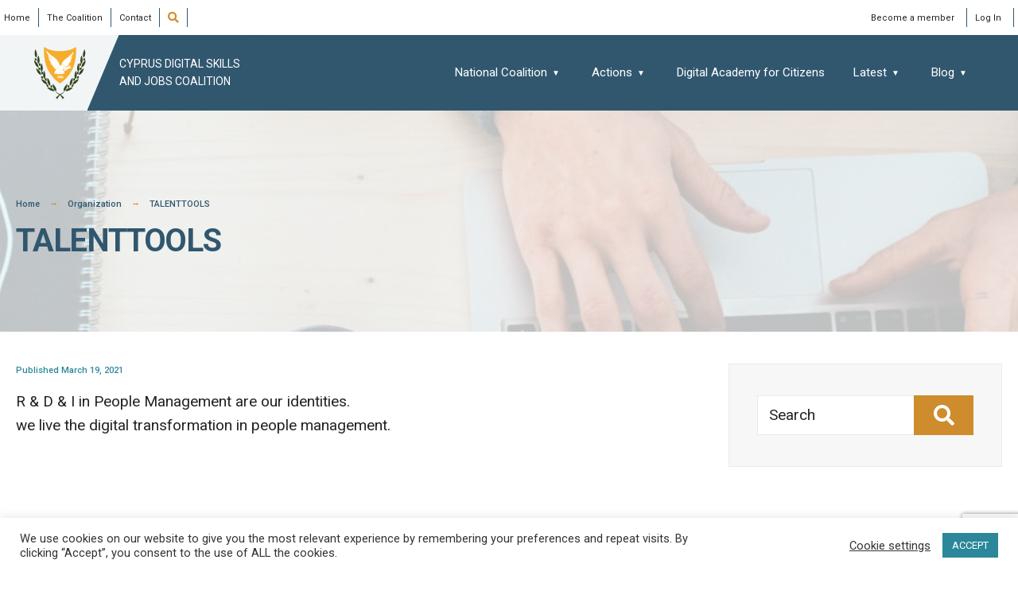

--- FILE ---
content_type: text/html; charset=UTF-8
request_url: https://digitalcoalition.gov.cy/organization/talenttools/
body_size: 15779
content:
<!DOCTYPE html>
<html lang="en-GB">
<head><meta charset="UTF-8">

<!-- Set the viewport width to device width for mobile -->
<meta name="viewport" content="width=device-width, initial-scale=1" />

<link rel="pingback" href="https://digitalcoalition.gov.cy/xmlrpc.php" />

<meta name='robots' content='index, follow, max-image-preview:large, max-snippet:-1, max-video-preview:-1' />

	<!-- This site is optimized with the Yoast SEO plugin v26.7 - https://yoast.com/wordpress/plugins/seo/ -->
	<title>TALENTTOOLS - CYPRUS DIGITAL SKILLS AND JOBS COALITION</title>
	<link rel="canonical" href="https://digitalcoalition.gov.cy/organization/talenttools/" />
	<meta property="og:locale" content="en_GB" />
	<meta property="og:type" content="article" />
	<meta property="og:title" content="TALENTTOOLS - CYPRUS DIGITAL SKILLS AND JOBS COALITION" />
	<meta property="og:description" content="R &amp; D &amp; I in People Management are our identities. we live the digital transformation in people management." />
	<meta property="og:url" content="https://digitalcoalition.gov.cy/organization/talenttools/" />
	<meta property="og:site_name" content="CYPRUS DIGITAL SKILLS AND JOBS COALITION" />
	<meta property="article:modified_time" content="2022-08-28T00:50:11+00:00" />
	<meta property="og:image" content="https://digitalcoalition.gov.cy/wp-content/uploads/2022/08/270820221661591710.png" />
	<meta property="og:image:width" content="210" />
	<meta property="og:image:height" content="35" />
	<meta property="og:image:type" content="image/png" />
	<meta name="twitter:card" content="summary_large_image" />
	<script type="application/ld+json" class="yoast-schema-graph">{"@context":"https://schema.org","@graph":[{"@type":"WebPage","@id":"https://digitalcoalition.gov.cy/organization/talenttools/","url":"https://digitalcoalition.gov.cy/organization/talenttools/","name":"TALENTTOOLS - CYPRUS DIGITAL SKILLS AND JOBS COALITION","isPartOf":{"@id":"https://digitalcoalition.gov.cy/home/#website"},"primaryImageOfPage":{"@id":"https://digitalcoalition.gov.cy/organization/talenttools/#primaryimage"},"image":{"@id":"https://digitalcoalition.gov.cy/organization/talenttools/#primaryimage"},"thumbnailUrl":"https://digitalcoalition.gov.cy/wp-content/uploads/2022/08/280820221661647811.png","datePublished":"2021-03-19T12:51:39+00:00","dateModified":"2022-08-28T00:50:11+00:00","breadcrumb":{"@id":"https://digitalcoalition.gov.cy/organization/talenttools/#breadcrumb"},"inLanguage":"en-GB","potentialAction":[{"@type":"ReadAction","target":["https://digitalcoalition.gov.cy/organization/talenttools/"]}]},{"@type":"ImageObject","inLanguage":"en-GB","@id":"https://digitalcoalition.gov.cy/organization/talenttools/#primaryimage","url":"https://digitalcoalition.gov.cy/wp-content/uploads/2022/08/280820221661647811.png","contentUrl":"https://digitalcoalition.gov.cy/wp-content/uploads/2022/08/280820221661647811.png","width":210,"height":35},{"@type":"BreadcrumbList","@id":"https://digitalcoalition.gov.cy/organization/talenttools/#breadcrumb","itemListElement":[{"@type":"ListItem","position":1,"name":"Home","item":"https://digitalcoalition.gov.cy/home/"},{"@type":"ListItem","position":2,"name":"Organization","item":"https://digitalcoalition.gov.cy/en/organization/"},{"@type":"ListItem","position":3,"name":"TALENTTOOLS"}]},{"@type":"WebSite","@id":"https://digitalcoalition.gov.cy/home/#website","url":"https://digitalcoalition.gov.cy/home/","name":"CYPRUS DIGITAL SKILLS AND JOBS COALITION","description":"CYPRUS DIGITAL SKILLS AND JOBS COALITION","potentialAction":[{"@type":"SearchAction","target":{"@type":"EntryPoint","urlTemplate":"https://digitalcoalition.gov.cy/home/?s={search_term_string}"},"query-input":{"@type":"PropertyValueSpecification","valueRequired":true,"valueName":"search_term_string"}}],"inLanguage":"en-GB"}]}</script>
	<!-- / Yoast SEO plugin. -->


<link rel='dns-prefetch' href='//fonts.googleapis.com' />
<link rel='preconnect' href='https://fonts.gstatic.com' crossorigin />
<link rel="alternate" type="application/rss+xml" title="CYPRUS DIGITAL SKILLS AND JOBS COALITION &raquo; Feed" href="https://digitalcoalition.gov.cy/en/feed/" />
<link rel="alternate" type="application/rss+xml" title="CYPRUS DIGITAL SKILLS AND JOBS COALITION &raquo; Comments Feed" href="https://digitalcoalition.gov.cy/en/comments/feed/" />
<link rel="alternate" title="oEmbed (JSON)" type="application/json+oembed" href="https://digitalcoalition.gov.cy/wp-json/oembed/1.0/embed?url=https%3A%2F%2Fdigitalcoalition.gov.cy%2Forganization%2Ftalenttools%2F" />
<link rel="alternate" title="oEmbed (XML)" type="text/xml+oembed" href="https://digitalcoalition.gov.cy/wp-json/oembed/1.0/embed?url=https%3A%2F%2Fdigitalcoalition.gov.cy%2Forganization%2Ftalenttools%2F&#038;format=xml" />
<style id='wp-img-auto-sizes-contain-inline-css' type='text/css'>
img:is([sizes=auto i],[sizes^="auto," i]){contain-intrinsic-size:3000px 1500px}
/*# sourceURL=wp-img-auto-sizes-contain-inline-css */
</style>
<style id='wp-emoji-styles-inline-css' type='text/css'>

	img.wp-smiley, img.emoji {
		display: inline !important;
		border: none !important;
		box-shadow: none !important;
		height: 1em !important;
		width: 1em !important;
		margin: 0 0.07em !important;
		vertical-align: -0.1em !important;
		background: none !important;
		padding: 0 !important;
	}
/*# sourceURL=wp-emoji-styles-inline-css */
</style>
<link rel='stylesheet' id='wp-block-library-css' href='https://digitalcoalition.gov.cy/wp-includes/css/dist/block-library/style.min.css' type='text/css' media='all' />
<style id='classic-theme-styles-inline-css' type='text/css'>
/*! This file is auto-generated */
.wp-block-button__link{color:#fff;background-color:#32373c;border-radius:9999px;box-shadow:none;text-decoration:none;padding:calc(.667em + 2px) calc(1.333em + 2px);font-size:1.125em}.wp-block-file__button{background:#32373c;color:#fff;text-decoration:none}
/*# sourceURL=/wp-includes/css/classic-themes.min.css */
</style>
<style id='global-styles-inline-css' type='text/css'>
:root{--wp--preset--aspect-ratio--square: 1;--wp--preset--aspect-ratio--4-3: 4/3;--wp--preset--aspect-ratio--3-4: 3/4;--wp--preset--aspect-ratio--3-2: 3/2;--wp--preset--aspect-ratio--2-3: 2/3;--wp--preset--aspect-ratio--16-9: 16/9;--wp--preset--aspect-ratio--9-16: 9/16;--wp--preset--color--black: #000000;--wp--preset--color--cyan-bluish-gray: #abb8c3;--wp--preset--color--white: #ffffff;--wp--preset--color--pale-pink: #f78da7;--wp--preset--color--vivid-red: #cf2e2e;--wp--preset--color--luminous-vivid-orange: #ff6900;--wp--preset--color--luminous-vivid-amber: #fcb900;--wp--preset--color--light-green-cyan: #7bdcb5;--wp--preset--color--vivid-green-cyan: #00d084;--wp--preset--color--pale-cyan-blue: #8ed1fc;--wp--preset--color--vivid-cyan-blue: #0693e3;--wp--preset--color--vivid-purple: #9b51e0;--wp--preset--gradient--vivid-cyan-blue-to-vivid-purple: linear-gradient(135deg,rgb(6,147,227) 0%,rgb(155,81,224) 100%);--wp--preset--gradient--light-green-cyan-to-vivid-green-cyan: linear-gradient(135deg,rgb(122,220,180) 0%,rgb(0,208,130) 100%);--wp--preset--gradient--luminous-vivid-amber-to-luminous-vivid-orange: linear-gradient(135deg,rgb(252,185,0) 0%,rgb(255,105,0) 100%);--wp--preset--gradient--luminous-vivid-orange-to-vivid-red: linear-gradient(135deg,rgb(255,105,0) 0%,rgb(207,46,46) 100%);--wp--preset--gradient--very-light-gray-to-cyan-bluish-gray: linear-gradient(135deg,rgb(238,238,238) 0%,rgb(169,184,195) 100%);--wp--preset--gradient--cool-to-warm-spectrum: linear-gradient(135deg,rgb(74,234,220) 0%,rgb(151,120,209) 20%,rgb(207,42,186) 40%,rgb(238,44,130) 60%,rgb(251,105,98) 80%,rgb(254,248,76) 100%);--wp--preset--gradient--blush-light-purple: linear-gradient(135deg,rgb(255,206,236) 0%,rgb(152,150,240) 100%);--wp--preset--gradient--blush-bordeaux: linear-gradient(135deg,rgb(254,205,165) 0%,rgb(254,45,45) 50%,rgb(107,0,62) 100%);--wp--preset--gradient--luminous-dusk: linear-gradient(135deg,rgb(255,203,112) 0%,rgb(199,81,192) 50%,rgb(65,88,208) 100%);--wp--preset--gradient--pale-ocean: linear-gradient(135deg,rgb(255,245,203) 0%,rgb(182,227,212) 50%,rgb(51,167,181) 100%);--wp--preset--gradient--electric-grass: linear-gradient(135deg,rgb(202,248,128) 0%,rgb(113,206,126) 100%);--wp--preset--gradient--midnight: linear-gradient(135deg,rgb(2,3,129) 0%,rgb(40,116,252) 100%);--wp--preset--font-size--small: 13px;--wp--preset--font-size--medium: 20px;--wp--preset--font-size--large: 36px;--wp--preset--font-size--x-large: 42px;--wp--preset--spacing--20: 0.44rem;--wp--preset--spacing--30: 0.67rem;--wp--preset--spacing--40: 1rem;--wp--preset--spacing--50: 1.5rem;--wp--preset--spacing--60: 2.25rem;--wp--preset--spacing--70: 3.38rem;--wp--preset--spacing--80: 5.06rem;--wp--preset--shadow--natural: 6px 6px 9px rgba(0, 0, 0, 0.2);--wp--preset--shadow--deep: 12px 12px 50px rgba(0, 0, 0, 0.4);--wp--preset--shadow--sharp: 6px 6px 0px rgba(0, 0, 0, 0.2);--wp--preset--shadow--outlined: 6px 6px 0px -3px rgb(255, 255, 255), 6px 6px rgb(0, 0, 0);--wp--preset--shadow--crisp: 6px 6px 0px rgb(0, 0, 0);}:where(.is-layout-flex){gap: 0.5em;}:where(.is-layout-grid){gap: 0.5em;}body .is-layout-flex{display: flex;}.is-layout-flex{flex-wrap: wrap;align-items: center;}.is-layout-flex > :is(*, div){margin: 0;}body .is-layout-grid{display: grid;}.is-layout-grid > :is(*, div){margin: 0;}:where(.wp-block-columns.is-layout-flex){gap: 2em;}:where(.wp-block-columns.is-layout-grid){gap: 2em;}:where(.wp-block-post-template.is-layout-flex){gap: 1.25em;}:where(.wp-block-post-template.is-layout-grid){gap: 1.25em;}.has-black-color{color: var(--wp--preset--color--black) !important;}.has-cyan-bluish-gray-color{color: var(--wp--preset--color--cyan-bluish-gray) !important;}.has-white-color{color: var(--wp--preset--color--white) !important;}.has-pale-pink-color{color: var(--wp--preset--color--pale-pink) !important;}.has-vivid-red-color{color: var(--wp--preset--color--vivid-red) !important;}.has-luminous-vivid-orange-color{color: var(--wp--preset--color--luminous-vivid-orange) !important;}.has-luminous-vivid-amber-color{color: var(--wp--preset--color--luminous-vivid-amber) !important;}.has-light-green-cyan-color{color: var(--wp--preset--color--light-green-cyan) !important;}.has-vivid-green-cyan-color{color: var(--wp--preset--color--vivid-green-cyan) !important;}.has-pale-cyan-blue-color{color: var(--wp--preset--color--pale-cyan-blue) !important;}.has-vivid-cyan-blue-color{color: var(--wp--preset--color--vivid-cyan-blue) !important;}.has-vivid-purple-color{color: var(--wp--preset--color--vivid-purple) !important;}.has-black-background-color{background-color: var(--wp--preset--color--black) !important;}.has-cyan-bluish-gray-background-color{background-color: var(--wp--preset--color--cyan-bluish-gray) !important;}.has-white-background-color{background-color: var(--wp--preset--color--white) !important;}.has-pale-pink-background-color{background-color: var(--wp--preset--color--pale-pink) !important;}.has-vivid-red-background-color{background-color: var(--wp--preset--color--vivid-red) !important;}.has-luminous-vivid-orange-background-color{background-color: var(--wp--preset--color--luminous-vivid-orange) !important;}.has-luminous-vivid-amber-background-color{background-color: var(--wp--preset--color--luminous-vivid-amber) !important;}.has-light-green-cyan-background-color{background-color: var(--wp--preset--color--light-green-cyan) !important;}.has-vivid-green-cyan-background-color{background-color: var(--wp--preset--color--vivid-green-cyan) !important;}.has-pale-cyan-blue-background-color{background-color: var(--wp--preset--color--pale-cyan-blue) !important;}.has-vivid-cyan-blue-background-color{background-color: var(--wp--preset--color--vivid-cyan-blue) !important;}.has-vivid-purple-background-color{background-color: var(--wp--preset--color--vivid-purple) !important;}.has-black-border-color{border-color: var(--wp--preset--color--black) !important;}.has-cyan-bluish-gray-border-color{border-color: var(--wp--preset--color--cyan-bluish-gray) !important;}.has-white-border-color{border-color: var(--wp--preset--color--white) !important;}.has-pale-pink-border-color{border-color: var(--wp--preset--color--pale-pink) !important;}.has-vivid-red-border-color{border-color: var(--wp--preset--color--vivid-red) !important;}.has-luminous-vivid-orange-border-color{border-color: var(--wp--preset--color--luminous-vivid-orange) !important;}.has-luminous-vivid-amber-border-color{border-color: var(--wp--preset--color--luminous-vivid-amber) !important;}.has-light-green-cyan-border-color{border-color: var(--wp--preset--color--light-green-cyan) !important;}.has-vivid-green-cyan-border-color{border-color: var(--wp--preset--color--vivid-green-cyan) !important;}.has-pale-cyan-blue-border-color{border-color: var(--wp--preset--color--pale-cyan-blue) !important;}.has-vivid-cyan-blue-border-color{border-color: var(--wp--preset--color--vivid-cyan-blue) !important;}.has-vivid-purple-border-color{border-color: var(--wp--preset--color--vivid-purple) !important;}.has-vivid-cyan-blue-to-vivid-purple-gradient-background{background: var(--wp--preset--gradient--vivid-cyan-blue-to-vivid-purple) !important;}.has-light-green-cyan-to-vivid-green-cyan-gradient-background{background: var(--wp--preset--gradient--light-green-cyan-to-vivid-green-cyan) !important;}.has-luminous-vivid-amber-to-luminous-vivid-orange-gradient-background{background: var(--wp--preset--gradient--luminous-vivid-amber-to-luminous-vivid-orange) !important;}.has-luminous-vivid-orange-to-vivid-red-gradient-background{background: var(--wp--preset--gradient--luminous-vivid-orange-to-vivid-red) !important;}.has-very-light-gray-to-cyan-bluish-gray-gradient-background{background: var(--wp--preset--gradient--very-light-gray-to-cyan-bluish-gray) !important;}.has-cool-to-warm-spectrum-gradient-background{background: var(--wp--preset--gradient--cool-to-warm-spectrum) !important;}.has-blush-light-purple-gradient-background{background: var(--wp--preset--gradient--blush-light-purple) !important;}.has-blush-bordeaux-gradient-background{background: var(--wp--preset--gradient--blush-bordeaux) !important;}.has-luminous-dusk-gradient-background{background: var(--wp--preset--gradient--luminous-dusk) !important;}.has-pale-ocean-gradient-background{background: var(--wp--preset--gradient--pale-ocean) !important;}.has-electric-grass-gradient-background{background: var(--wp--preset--gradient--electric-grass) !important;}.has-midnight-gradient-background{background: var(--wp--preset--gradient--midnight) !important;}.has-small-font-size{font-size: var(--wp--preset--font-size--small) !important;}.has-medium-font-size{font-size: var(--wp--preset--font-size--medium) !important;}.has-large-font-size{font-size: var(--wp--preset--font-size--large) !important;}.has-x-large-font-size{font-size: var(--wp--preset--font-size--x-large) !important;}
:where(.wp-block-post-template.is-layout-flex){gap: 1.25em;}:where(.wp-block-post-template.is-layout-grid){gap: 1.25em;}
:where(.wp-block-term-template.is-layout-flex){gap: 1.25em;}:where(.wp-block-term-template.is-layout-grid){gap: 1.25em;}
:where(.wp-block-columns.is-layout-flex){gap: 2em;}:where(.wp-block-columns.is-layout-grid){gap: 2em;}
:root :where(.wp-block-pullquote){font-size: 1.5em;line-height: 1.6;}
/*# sourceURL=global-styles-inline-css */
</style>
<link rel='stylesheet' id='contact-form-7-css' href='https://digitalcoalition.gov.cy/wp-content/plugins/contact-form-7/includes/css/styles.css' type='text/css' media='all' />
<link rel='stylesheet' id='cookie-law-info-css' href='https://digitalcoalition.gov.cy/wp-content/plugins/cookie-law-info/legacy/public/css/cookie-law-info-public.css' type='text/css' media='all' />
<link rel='stylesheet' id='cookie-law-info-gdpr-css' href='https://digitalcoalition.gov.cy/wp-content/plugins/cookie-law-info/legacy/public/css/cookie-law-info-gdpr.css' type='text/css' media='all' />
<link rel='stylesheet' id='dcc-sync-css' href='https://digitalcoalition.gov.cy/wp-content/plugins/dcc-sync/public/css/dcc-sync-public.css' type='text/css' media='all' />
<link rel='stylesheet' id='style-css' href='https://digitalcoalition.gov.cy/wp-content/plugins/ds_post_types/assets/css/style.css' type='text/css' media='all' />
<link rel='stylesheet' id='eleslider-style-css' href='https://digitalcoalition.gov.cy/wp-content/plugins/eleslider/assets/eleslider.css' type='text/css' media='all' />
<link rel='stylesheet' id='wpa-css-css' href='https://digitalcoalition.gov.cy/wp-content/plugins/honeypot/includes/css/wpa.css' type='text/css' media='all' />
<link rel='stylesheet' id='thumbs_rating_styles-css' href='https://digitalcoalition.gov.cy/wp-content/plugins/thumbs-rating/css/style.css' type='text/css' media='all' />
<link rel='stylesheet' id='parent-style-css' href='https://digitalcoalition.gov.cy/wp-content/themes/citygov/style.css' type='text/css' media='all' />
<link rel='stylesheet' id='select2-css' href='https://digitalcoalition.gov.cy/wp-content/plugins/ds_post_types/includes/acf/assets/inc/select2/4/select2.min.css' type='text/css' media='all' />
<link rel='stylesheet' id='citygov-style-css' href='https://digitalcoalition.gov.cy/wp-content/themes/digitalcoalitioncy/style.css' type='text/css' media='all' />
<link rel='stylesheet' id='fontawesome-css' href='https://digitalcoalition.gov.cy/wp-content/themes/citygov/styles/fontawesome.css' type='text/css' media='all' />
<link rel='stylesheet' id='citygov-mobile-css' href='https://digitalcoalition.gov.cy/wp-content/themes/citygov/style-mobile.css' type='text/css' media='all' />
<link rel="preload" as="style" href="https://fonts.googleapis.com/css?family=Roboto:100,300,400,500,700,900,100italic,300italic,400italic,500italic,700italic,900italic&#038;subset=latin&#038;display=swap" /><link rel="stylesheet" href="https://fonts.googleapis.com/css?family=Roboto:100,300,400,500,700,900,100italic,300italic,400italic,500italic,700italic,900italic&#038;subset=latin&#038;display=swap" media="print" onload="this.media='all'"><noscript><link rel="stylesheet" href="https://fonts.googleapis.com/css?family=Roboto:100,300,400,500,700,900,100italic,300italic,400italic,500italic,700italic,900italic&#038;subset=latin&#038;display=swap" /></noscript><script type="text/javascript" id="jquery-core-js-extra">
/* <![CDATA[ */
var pp = {"ajax_url":"https://digitalcoalition.gov.cy/wp-admin/admin-ajax.php"};
//# sourceURL=jquery-core-js-extra
/* ]]> */
</script>
<script type="text/javascript" src="https://digitalcoalition.gov.cy/wp-includes/js/jquery/jquery.min.js" id="jquery-core-js"></script>
<script type="text/javascript" src="https://digitalcoalition.gov.cy/wp-includes/js/jquery/jquery-migrate.min.js" id="jquery-migrate-js"></script>
<script type="text/javascript" id="cookie-law-info-js-extra">
/* <![CDATA[ */
var Cli_Data = {"nn_cookie_ids":[],"cookielist":[],"non_necessary_cookies":[],"ccpaEnabled":"","ccpaRegionBased":"","ccpaBarEnabled":"","strictlyEnabled":["necessary","obligatoire"],"ccpaType":"gdpr","js_blocking":"1","custom_integration":"","triggerDomRefresh":"","secure_cookies":""};
var cli_cookiebar_settings = {"animate_speed_hide":"500","animate_speed_show":"500","background":"#FFF","border":"#b1a6a6c2","border_on":"","button_1_button_colour":"#2b8799","button_1_button_hover":"#226c7a","button_1_link_colour":"#fff","button_1_as_button":"1","button_1_new_win":"","button_2_button_colour":"#333","button_2_button_hover":"#292929","button_2_link_colour":"#444","button_2_as_button":"","button_2_hidebar":"","button_3_button_colour":"#c97a00","button_3_button_hover":"#a16200","button_3_link_colour":"#fff","button_3_as_button":"1","button_3_new_win":"","button_4_button_colour":"#000","button_4_button_hover":"#000000","button_4_link_colour":"#333333","button_4_as_button":"","button_7_button_colour":"#2b8799","button_7_button_hover":"#226c7a","button_7_link_colour":"#fff","button_7_as_button":"1","button_7_new_win":"","font_family":"inherit","header_fix":"","notify_animate_hide":"1","notify_animate_show":"","notify_div_id":"#cookie-law-info-bar","notify_position_horizontal":"right","notify_position_vertical":"bottom","scroll_close":"","scroll_close_reload":"","accept_close_reload":"","reject_close_reload":"","showagain_tab":"1","showagain_background":"#fff","showagain_border":"#000","showagain_div_id":"#cookie-law-info-again","showagain_x_position":"140px","text":"#333333","show_once_yn":"","show_once":"10000","logging_on":"","as_popup":"","popup_overlay":"1","bar_heading_text":"","cookie_bar_as":"banner","popup_showagain_position":"bottom-right","widget_position":"left"};
var log_object = {"ajax_url":"https://digitalcoalition.gov.cy/wp-admin/admin-ajax.php"};
//# sourceURL=cookie-law-info-js-extra
/* ]]> */
</script>
<script type="text/javascript" src="https://digitalcoalition.gov.cy/wp-content/plugins/cookie-law-info/legacy/public/js/cookie-law-info-public.js" id="cookie-law-info-js"></script>
<script type="text/javascript" src="https://digitalcoalition.gov.cy/wp-content/plugins/dcc-sync/public/js/dcc-sync-public.js" id="dcc-sync-js"></script>
<script type="text/javascript" id="thumbs_rating_scripts-js-extra">
/* <![CDATA[ */
var thumbs_rating_ajax = {"ajax_url":"https://digitalcoalition.gov.cy/wp-admin/admin-ajax.php","nonce":"e32044d6e7"};
//# sourceURL=thumbs_rating_scripts-js-extra
/* ]]> */
</script>
<script type="text/javascript" src="https://digitalcoalition.gov.cy/wp-content/plugins/thumbs-rating/js/general.js" id="thumbs_rating_scripts-js"></script>
<script type="text/javascript" src="https://digitalcoalition.gov.cy/wp-content/plugins/ds_post_types/includes/acf/assets/inc/select2/4/select2.full.min.js" id="select2-js"></script>
<script type="text/javascript" src="https://digitalcoalition.gov.cy/wp-content/themes/digitalcoalitioncy/js/ownScript.js" id="digitalcoalition-ownscript-js"></script>
<script type="text/javascript" id="whp8070front.js7950-js-extra">
/* <![CDATA[ */
var whp_local_data = {"add_url":"https://digitalcoalition.gov.cy/wp-admin/post-new.php?post_type=event","ajaxurl":"https://digitalcoalition.gov.cy/wp-admin/admin-ajax.php"};
//# sourceURL=whp8070front.js7950-js-extra
/* ]]> */
</script>
<script type="text/javascript" src="https://digitalcoalition.gov.cy/wp-content/plugins/wp-security-hardening/modules/js/front.js" id="whp8070front.js7950-js"></script>
<link rel="https://api.w.org/" href="https://digitalcoalition.gov.cy/wp-json/" /><link rel="alternate" title="JSON" type="application/json" href="https://digitalcoalition.gov.cy/wp-json/wp/v2/organizations/14954" /><link rel="EditURI" type="application/rsd+xml" title="RSD" href="https://digitalcoalition.gov.cy/xmlrpc.php?rsd" />

<link rel='shortlink' href='https://digitalcoalition.gov.cy/?p=14954' />
<meta name="generator" content="Redux 4.5.9" /><meta name="generator" content="Elementor 3.34.0; features: additional_custom_breakpoints; settings: css_print_method-internal, google_font-enabled, font_display-auto">
			<style>
				.e-con.e-parent:nth-of-type(n+4):not(.e-lazyloaded):not(.e-no-lazyload),
				.e-con.e-parent:nth-of-type(n+4):not(.e-lazyloaded):not(.e-no-lazyload) * {
					background-image: none !important;
				}
				@media screen and (max-height: 1024px) {
					.e-con.e-parent:nth-of-type(n+3):not(.e-lazyloaded):not(.e-no-lazyload),
					.e-con.e-parent:nth-of-type(n+3):not(.e-lazyloaded):not(.e-no-lazyload) * {
						background-image: none !important;
					}
				}
				@media screen and (max-height: 640px) {
					.e-con.e-parent:nth-of-type(n+2):not(.e-lazyloaded):not(.e-no-lazyload),
					.e-con.e-parent:nth-of-type(n+2):not(.e-lazyloaded):not(.e-no-lazyload) * {
						background-image: none !important;
					}
				}
			</style>
			<link rel="icon" href="https://digitalcoalition.gov.cy/wp-content/uploads/2021/01/favicon.png" sizes="32x32" />
<link rel="icon" href="https://digitalcoalition.gov.cy/wp-content/uploads/2021/01/favicon.png" sizes="192x192" />
<link rel="apple-touch-icon" href="https://digitalcoalition.gov.cy/wp-content/uploads/2021/01/favicon.png" />
<meta name="msapplication-TileImage" content="https://digitalcoalition.gov.cy/wp-content/uploads/2021/01/favicon.png" />
<style id="themnific_redux-dynamic-css" title="dynamic-css" class="redux-options-output">body,input,button,select,#wpmem_reg fieldset,#wpmem_login fieldset{font-family:Roboto;font-weight:400;font-style:normal;color:#232323;font-size:19px;}body,.postbar{background-color:#fff;}.ghost,.single .give-goal-progress,.sidebar_item,#comments .navigation a,a.page-numbers,.page-numbers.dots{background-color:#f7f7f7;}a,.events-table h3 a{color:#000000;}a:hover,.events-table h3 a:hover{color:#c97a00;}a:active,.events-table h3 a:active{color:#000;}.entry a,.events-table h3 a:hover{color:#31576f;}.events-table h3 a:hover{border-color:#31576f;}.entry p a:hover{background-color:#cf8c2c;}.p-border,.sidebar_item,.give-goal-progress,.meta,h3#reply-title,.tagcloud a,.taggs a,.page-numbers,input,textarea,select,.nav_item a,.tp_recent_tweets ul li,.page-link a span,.post-pagination>p a{border-color:#eaeaea;}#sidebar,.post-pagination span{color:#333333;}.widgetable a{color:#31576f;}.container_head,.header_fullwidth #header,.header_transparent #header.scrolled{background-color:#31576f;}#titles{background-color:#f1f5f6;}#header h1 a{color:#ffffff;}.nav>li>a,.bottomnav p{font-family:Roboto;font-weight:400;font-style:normal;color:#ffffff;font-size:15px;}.nav li.current-menu-item>a,.nav >li>a:hover,#main-nav li.current-menu-ancestor>a{border-color:#ffffff;}.nav li ul{background-color:#ffffff;}.nav>li>ul:after,.nav > li.mega:hover::after{border-left-color:#ffffff;}body.rtl .nav>li>ul:after,body.rtl .nav > li.mega:hover::after{border-right-color:#ffffff;}.nav ul li>a,.topnav .menu_label,.topnav .social-menu span{font-family:Roboto;font-weight:400;font-style:normal;color:#2b8799;font-size:14px;}#main-nav>li.special>a{background-color:#cf8c2c;}#main-nav>li.special>a,#main-nav .special a i{color:#ffffff;}#bottombar{background-color:#ffffff;}#bottombar p,#bottombar a,#bottombar span,#bottombar a:hover{color:#222222;}#titles,p.menu_label{width:180px;}#titles .logo{margin-top:23px;margin-bottom:22px;}#navigation{padding-top:7px;padding-bottom:0px;}#footer,#footer .searchform input.s,.footop-right{background-color:#ffffff;}#footer p,#footer{color:#000000;}#footer a,#footer h2,#footer h3,#footer h4,#footer .meta,#footer .meta a,#footer .searchform input.s{color:#000000;}#footer a:hover{color:#31576f;}#footer li.cat-item,.footer-logo,#copyright,#footer .tagcloud a,#footer .tp_recent_tweets ul li,#footer .p-border,#footer .searchform input.s,#footer input,#footer .landing-section{border-color:#31576f;}.footop{background-color:#31576f;}#footop h2,#footop a,#foo-spec{color:#000000;}h1{font-family:Roboto;font-weight:700;font-style:normal;color:#2b8799;font-size:26px;}h1.entry-title,h1.archiv,.eleslideinside h1,.eleslideinside h2{font-family:Roboto;font-weight:700;font-style:normal;color:#2b8799;font-size:40px;}h2.posttitle{font-family:Roboto;font-weight:700;font-style:normal;color:#2b8799;font-size:43px;}h2,.entry h1,.entry h2,.entry h3,.entry h4,.entry h5,.entry h6{font-family:Roboto;font-weight:normal;font-style:normal;color:#2b8799;font-size:26px;}h3,.format-quote .teaser,#wpmem_reg legend, #wpmem_login legend,.give-goal-progress{font-family:Roboto;font-weight:normal;font-style:normal;color:#2b8799;font-size:23px;}h4,.tptn_posts_widget li::before,.sidebar_item .menu>li>a{font-family:Roboto;font-weight:normal;font-style:normal;color:#2b8799;font-size:19px;}h5,.comment-author cite,.tab-post h4,.tptn_title,.submit,.nav-previous a,#comments .reply a,.post-pagination,.mc4wp-form input,.woocommerce #respond input#submit, .woocommerce a.button,.woocommerce button.button, .woocommerce input.button,.tmnf_events_widget a,.post-nav-text,a.event_button,.give-btn{font-family:Roboto;font-weight:normal;font-style:normal;color:#2b8799;font-size:19px;}h6,.su-button span,.owl-nav>div,.awesome-weather-wrap{font-family:Roboto;font-weight:500;font-style:normal;color:#2b8799;font-size:14px;}.meta,.meta a,.crumb{font-family:Roboto;font-weight:500;font-style:normal;color:#2b8799;font-size:11px;}a.searchSubmit,.ribbon,.cat_nr,.woocommerce #respond input#submit,.woocommerce a.button,.woocommerce button.button.alt,.woocommerce input.button.alt,.woocommerce a.button.alt,.woocommerce button.button, .woocommerce input.button,#respond #submit,.page-numbers.current,a.mainbutton,#submit,#comments .navigation a,.tagssingle a,.contact-form .submit,.wpcf7-submit,a.comment-reply-link,.dekoline:before,.eleslideinside h2:before,.item_inn:before,.meta_more a,.owl-nav > div,.page-link>span,.button_div input,button.give-btn-reveal,.give-btn-modal,.give-submit.give-btn{background-color:#cf8c2c;}input.button,button.submit,#sidebar ul.menu a:hover,#sidebar ul.menu .current-menu-item>a,.page-link>span{border-color:#cf8c2c;}.main-breadcrumbs span:after{color:#cf8c2c;}a.searchSubmit,.ribbon,.ribbon a,.ribbon p,#footer .ribbon,.cat_nr,.woocommerce #respond input#submit,.woocommerce a.button.alt,.woocommerce input.button.alt,.woocommerce a.button,.woocommerce button.button.alt, .woocommerce button.button, .woocommerce input.button,#comments .reply a,#respond #submit,#footer a.mainbutton,a.mainbutton,.tmnf_icon,a.mainbutton,#submit,#comments .navigation a,.tagssingle a,.wpcf7-submit,.mc4wp-form input[type="submit"],a.comment-reply-link,.page-numbers.current,.meta_more a,.owl-next:before,.owl-prev:before,.page-link>span,.button_div input,button.give-btn-reveal,.give-btn-modal,.give-submit.give-btn{color:#ffffff;}a.searchSubmit:hover,.ribbon:hover,a.mainbutton:hover,.entry a.ribbon:hover,.woocommerce #respond input#submit:hover,.woocommerce a.button.alt:hover,.woocommerce a.button:hover, .woocommerce button.button:hover,.woocommerce input.button.alt:hover,.woocommerce input.button:hover,.meta_more a:hover,.owl-nav>div:hover,#main-nav>li.special>a:hover,button.give-btn-reveal:hover,.give-btn-modal:hover,.give-submit.give-btn:hover{background-color:#cf8c2c;}input.button:hover,button.submit:hover{border-color:#cf8c2c;}#footer a.mainbutton:hover,.ribbon:hover,.ribbon:hover a,.ribbon a:hover,.entry a.ribbon:hover,a.mainbutton:hover,.woocommerce #respond input#submit:hover, .woocommerce a.button:hover, .woocommerce button.button:hover, .woocommerce input.button:hover,.meta_more a:hover,.owl-next:hover:before,.owl-prev:hover:before,#main-nav>li.special>a:hover,button.give-btn-reveal:hover,.give-btn-modal:hover,.give-submit.give-btn:hover{color:#000000;}.imgwrap,.post-nav-image,.page-header{background-color:#1E1E1E;}.page-header,.page-header a,.page-header h1,.page-header h2,.main-breadcrumbs span{color:#31576f;}</style>
</head>

     
<body class="wp-singular organization-template-default single single-organization postid-14954 wp-theme-citygov wp-child-theme-digitalcoalitioncy elementor-default elementor-kit-14">

<div class="tmnf_width_wide tmnf-sidebar-active header_default">
   
    <div id="header" class="tranz" itemscope itemtype="http://schema.org/WPHeader">
    
    	<div class="container_head">
            
            <a class="screen-reader-text ribbon skip-link" href="#content_start">Skip to content</a>
    
            <div class="clearfix"></div>

            <div id="bottombar" class="bottomnav tranz" role="navigation" aria-label="Quick Links">
            
                <div class="header-right">
                
                    <ul id="add-nav" class="nav"><li id="menu-item-7162" class="menu-item menu-item-type-custom menu-item-object-custom menu-item-7162"><a href="/home">Home</a></li>
<li id="menu-item-6787" class="menu-item menu-item-type-post_type menu-item-object-page menu-item-6787"><a href="https://digitalcoalition.gov.cy/about/">The Coalition</a></li>
<li id="menu-item-14368" class="menu-item menu-item-type-post_type menu-item-object-page menu-item-14368"><a href="https://digitalcoalition.gov.cy/contact/">Contact</a></li>
            <li class="menu_item search-item">
         <a class="searchOpen" href="" aria-label="Open Search Window">
            <i class="fas fa-search"></i>
            <span class="screen-reader-text">
               Open Search Window            </span>
         </a>
      </li>
   </ul>                    
                                                <ul id="logged-in-menu" class="nav right-side-menu">
            <li class="menu-item"><a href="/become-a-member">Become a member</a></li>
            <li class="menu-item"><a href="https://digitalcoalition.gov.cy/wp-login.php">Log In</a></li>
        </ul>
                        
                </div>
            
            </div><!-- end #bottombar  -->
            
            <div class="clearfix"></div>
            
            <div id="titles" class="tranz2">
            
                                        
                <a class="logo" href="https://digitalcoalition.gov.cy/home/">
                
                    <img class="tranz" src="https://digitalcoalition.gov.cy/wp-content/uploads/2021/04/republic-cyprus.png" alt="CYPRUS DIGITAL SKILLS AND JOBS COALITION"/>
                        
                </a>
                
                
                <div class="fancy-schmancy"></div>
            
            </div><!-- end #titles  -->

            <div class="main-nav-site-title">CYPRUS DIGITAL SKILLS AND JOBS COALITION</div>

            <div class="header-right for-menu">
                <input type="checkbox" id="showmenu" aria-label="Open Menu">
                <label for="showmenu" class="show-menu ribbon" tabindex="0"><i class="fas fa-bars"></i> <span>Menu</span></label>
               
                <nav id="navigation" class="rad tranz" itemscope itemtype="http://schema.org/SiteNavigationElement" role="navigation" aria-label="Main Menu"> 
                    
                    <ul id="main-nav" class="nav" role="menubar"><li id="menu-item-7537" class="menu-item menu-item-type-custom menu-item-object-custom menu-item-has-children menu-item-7537" aria-haspopup="true" role="menuitem" aria-expanded="false" tabindex="0"><a href="#">National Coalition</a>
<ul class="sub-menu">
	<li id="menu-item-7538" class="menu-item menu-item-type-post_type menu-item-object-page menu-item-7538"><a href="https://digitalcoalition.gov.cy/about/">The Coalition</a></li>
	<li id="menu-item-7539" class="menu-item menu-item-type-custom menu-item-object-custom menu-item-has-children menu-item-7539" aria-haspopup="true" role="menuitem" aria-expanded="false" tabindex="0"><a href="#">Strategic framework</a>
	<ul class="sub-menu">
		<li id="menu-item-7581" class="menu-item menu-item-type-custom menu-item-object-custom menu-item-7581"><a href="https://digitalcoalition.gov.cy/wp-content/uploads/2022/05/Εθνικό-Σχέδιο-Δράσης-για-Ψηφιακές-Δεξιότητες-2021-2025-1.pdf">National Action Plan for Digital Skills</a></li>
		<li id="menu-item-24186" class="menu-item menu-item-type-custom menu-item-object-custom menu-item-24186"><a href="https://www.dmrid.gov.cy/dmrid/research.nsf/all/927EA351714F99EDC22587CE0028C090/$file/Digital%20Strategy%202020-2025.pdf?openelement">Digital Cyprus 2025</a></li>
		<li id="menu-item-7540" class="menu-item menu-item-type-custom menu-item-object-custom menu-item-7540"><a href="https://digitalcoalition.gov.cy/wp-content/uploads/2022/05/DigComp-2.2-The-Digital-Competence-Framework-for-Citizens.pdf">The Digital Competence Framework for Citizens – EU DigComp 2.2</a></li>
		<li id="menu-item-32304" class="menu-item menu-item-type-custom menu-item-object-custom menu-item-32304"><a href="https://digitalcoalition.gov.cy/wp-content/uploads/2023/10/European-Framework-for-the-Digital-Competence-of-Educators.pdf">European Framework for the Digital Competence of Educators</a></li>
		<li id="menu-item-32302" class="menu-item menu-item-type-custom menu-item-object-custom menu-item-32302"><a href="https://digitalcoalition.gov.cy/wp-content/uploads/2023/10/European-Cybersecurity-Skills-Framework-User-Manual.pdf">European Cybersecurity Skills Framework &#8211; User Manual</a></li>
		<li id="menu-item-24187" class="menu-item menu-item-type-custom menu-item-object-custom menu-item-24187"><a href="https://digitalcoalition.gov.cy/wp-content/uploads/2023/05/CYLLLS_2021-2027_EN.pdf">Cyprus Lifelong Learning Strategy</a></li>
	</ul>
</li>
</ul>
</li>
<li id="menu-item-8077" class="menu-item menu-item-type-custom menu-item-object-custom menu-item-has-children menu-item-8077" aria-haspopup="true" role="menuitem" aria-expanded="false" tabindex="0"><a href="#">Actions</a>
<ul class="sub-menu">
	<li id="menu-item-8078" class="menu-item menu-item-type-post_type_archive menu-item-object-initiative menu-item-8078"><a href="https://digitalcoalition.gov.cy/en/initiative/">Initiatives</a></li>
	<li id="menu-item-8197" class="menu-item menu-item-type-post_type_archive menu-item-object-strategy menu-item-8197"><a href="https://digitalcoalition.gov.cy/en/strategy/">Policies</a></li>
	<li id="menu-item-7578" class="menu-item menu-item-type-custom menu-item-object-custom menu-item-has-children menu-item-7578" aria-haspopup="true" role="menuitem" aria-expanded="false" tabindex="0"><a href="#">Inspiration</a>
	<ul class="sub-menu">
		<li id="menu-item-8080" class="menu-item menu-item-type-post_type_archive menu-item-object-good-practice menu-item-8080"><a href="https://digitalcoalition.gov.cy/en/good-practice/">Good Practices</a></li>
		<li id="menu-item-8597" class="menu-item menu-item-type-post_type_archive menu-item-object-skills-intelligence menu-item-8597"><a href="https://digitalcoalition.gov.cy/en/skills-intelligence/">Research</a></li>
		<li id="menu-item-8081" class="menu-item menu-item-type-post_type_archive menu-item-object-ds-resource menu-item-8081"><a href="https://digitalcoalition.gov.cy/en/ds-resource/">Digital Skills Resources</a></li>
	</ul>
</li>
</ul>
</li>
<li id="menu-item-7542" class="menu-item menu-item-type-post_type menu-item-object-page menu-item-7542"><a href="https://digitalcoalition.gov.cy/digital-academy-for-citizens/">Digital Academy for Citizens</a></li>
<li id="menu-item-7582" class="menu-item menu-item-type-custom menu-item-object-custom menu-item-has-children menu-item-7582" aria-haspopup="true" role="menuitem" aria-expanded="false" tabindex="0"><a href="#">Latest</a>
<ul class="sub-menu">
	<li id="menu-item-8089" class="menu-item menu-item-type-post_type_archive menu-item-object-article menu-item-8089"><a href="https://digitalcoalition.gov.cy/en/article/">News</a></li>
	<li id="menu-item-8598" class="menu-item menu-item-type-post_type_archive menu-item-object-event menu-item-8598"><a href="https://digitalcoalition.gov.cy/en/event/">Events</a></li>
	<li id="menu-item-8599" class="menu-item menu-item-type-post_type_archive menu-item-object-funding-opportunity menu-item-8599"><a href="https://digitalcoalition.gov.cy/en/funding-opportunity/">Funding Opportunities</a></li>
</ul>
</li>
<li id="menu-item-7587" class="menu-item menu-item-type-custom menu-item-object-custom menu-item-has-children menu-item-7587" aria-haspopup="true" role="menuitem" aria-expanded="false" tabindex="0"><a href="#">Blog</a>
<ul class="sub-menu">
	<li id="menu-item-8570" class="menu-item menu-item-type-custom menu-item-object-custom menu-item-8570"><a href="/forum">Forum</a></li>
	<li id="menu-item-8569" class="menu-item menu-item-type-post_type menu-item-object-page menu-item-8569"><a href="https://digitalcoalition.gov.cy/subscriber/">Register as a Subscriber</a></li>
</ul>
</li>
</ul>                
                </nav>
            
            </div><!-- end .header-right  -->
            
            <div class="clearfix"></div>
        
        </div><!-- end .container  -->
    
    </div><!-- end #header  -->


<div class="wrapper p-border">
<main id="site-content" role="main">
	<div class="page-header">

    
    <img class="page-header-img" src="https://digitalcoalition.gov.cy/wp-content/uploads/2021/01/desk-workplace-technology-portrait.jpg" alt="TALENTTOOLS"/>

    <div class="container">

        <div class="main-breadcrumbs">
            
            <span class="crumb"><a href="https://digitalcoalition.gov.cy/home/">Home</a></span><span class="crumb"><a href="https://digitalcoalition.gov.cy/en/organization/">Organization</a></span><span class="crumb">TALENTTOOLS</span>
        </div>

        <h1 class="entry-title"><span itemprop="name">TALENTTOOLS</span></h1>

    </div>
        
</div>

<div id="core" class="container_alt post-14954 organization type-organization status-publish has-post-thumbnail hentry">
   
    <div class="postbar">
    
    	<div id="content_start" class="tmnf_anchor"></div>

        <div id="content" class="eightcol first">
            
            <div class="item normal tranz  post-14954 organization type-organization status-publish has-post-thumbnail hentry">
                
                <div class="item_inn tranz p-border">
                        
                          <p class="meta meta_full ">
         <!--<span class="post-author">Written by Antonis Stefanou</span>-->
         <span class="post-date">Published March 19, 2021</span>
      </p>
                                           
                    <div class="entry" itemprop="text">
                        
                        <p>R &amp; D &amp; I in People Management are our identities.<br /> we live the digital transformation in people management.</p>
                        
                        <div class="clearfix"></div>
                        
                    </div><!-- end .entry -->
                    
                    <div class="clearfix"></div>
                    
                </div><!-- end .item_inn -->
                
            </div>
               
        </div><!-- end #content -->
    
        	<div id="sidebar"  class="fourcol woocommerce p-border">
    
    	        
            <div class="widgetable p-border">
    
                <div class="sidebar_item">						<div class="textwidget"><form role="search" class="top-search-form searchform" method="get" action="/en">
	<a class='curtainclose' style='display: none;' href="" ><i class="fa fa-times"></i><span class="screen-reader-text">Close Search Window</span></a>
	<label>
		<span class="screen-reader-text">Search</span>
	</label>
	<input type="text" name="s" class="s p-border" size="30" value="Search" onfocus="if (this.value = '') {this.value = '';}" onblur="if (this.value == '') {this.value = 'Search';}">
	<button class="searchSubmit ribbon">
		<i class="fas fa-search"></i>
	</button>
</form></div>
			</div>            
            </div>
            
		        
    </div><!-- #sidebar --> 
    </div><!-- end .postbar -->
    
</div> 
	<div class="entry-content edsjp-fields-wrapper">
		
		<div class="edsjp-field ">
			<p class="edsjp-label">Website link</p>
			<p class="edsjp-value"><a href="https://talenttools.es/"></a></p>
		</div>
			<div class="edsjp-field ">
		<p class="edsjp-label">Digital technology / specialisation</p>
		<div class="edsjp-value ">
				<ul>
					<li>Internet of  hings</li>
			</ul>
		</div>
	</div>
		<div class="edsjp-field ">
		<p class="edsjp-label">Geographic Scope - Country</p>
		<div class="edsjp-value ">
				<ul>
					<li>Spain</li>
			</ul>
		</div>
	</div>
		<div class="edsjp-field ">
		<p class="edsjp-label">Target audience</p>
		<div class="edsjp-value ">
				<ul>
					<li>Digital skills for the labour force.</li>
			</ul>
		</div>
	</div>
		</div>

</main><!-- #site-content -->

<div class="clearfix"></div>

    <div id="footer">
        
        <div class="footer-separator">
        
        	<div id="footop" class="footop"></div><!-- end #footop -->
            
        </div>
        
        <div class="clearfix"></div> 

        
		<div class="footer-container">
        
			<div class="container">

                <div class="footer-logo-container">
                    <div class="footer-logo">
                        <a class="footer-logo-link" href="https://digitalcoalition.gov.cy/home/">
                            <img class="footer-logo-image" src="https://digitalcoalition.gov.cy/wp-content/uploads/2021/04/republic-cyprus.png" alt="CYPRUS DIGITAL SKILLS AND JOBS COALITION"/>
                        </a>
                    </div>
                    <div class="footer-logo-text">REPUBLIC OF CYPRUS</div>
                </div>
                
                <div class="widget-footer-container">
                    			<div class="textwidget"><div class="footer-left-editor">
<ul class="footer-line footer-line-1">
<li><a href="https://www.gov.cy/en/" rel="nofollow">@ <span id="year"></span>, Republic of Cyprus</a></li>
<li><a href="/terms-and-conditions">Terms and Conditions</a></li>
<li><a href="/accessibility">Accessibility</a></li>
<li><a href="/privacy-policy">Privacy Policy</a></li>
<li><a href="/sitemap">Sitemap</a></li>
</ul>
</div>
<p><script>
document.getElementById("year").innerHTML = new Date().getFullYear();
</script></p>
</div>
					<div class="textwidget"><div class="footer-left-credits">
<ul class="footer-line footer-line-1">
<li>Developed by <a href="https://www.acgoldman.com/" rel="nofollow" target="_blank">Goldman Solutions &amp; Services Ltd</a></li>
</ul>
</div>
</div>
		                </div>
                <div class="cef-logo-container">
                    <div class="cef-logo">
                        <img src="https://digitalcoalition.gov.cy/wp-content/uploads/2021/05/flag_yellow_low.jpg" alt="Co-financed by the connecting europe facility of the european union" />
                    </div>
                    <div class="cef-logo-text">
                        Co-financed by the Connecting Europe Facility of the European Union
                    </div>
                </div>
                <div class="footer-right">
                    <div class="footer-right-text">
                        CONNECT WITH US                    </div>
                    <div class="footer-right-icons">
                        			            <ul class="social-menu tranz">
            
                        
                        <li class="sprite-facebook"><a class="mk-social-facebook" href="https://www.facebook.com/DepMinRIDcy"><i class="fab fa-facebook"></i><span>Facebook</span></a></li>            
                        <li class="sprite-twitter"><a class="mk-social-twitter-alt" href="https://twitter.com/DepMinRIDcy"><i class="fab fa-twitter"></i><span>Twitter</span></a></li>            
                        
                        
                        
                        
                        
                        
                        
                        
                        
                        
                        
                        
                        
                        
                        
                        
                        
                        
                        
                        
            </ul>   
                    </div>
                </div>
                
            </div>   
     
		</div>
        
		<div class="clearfix"></div> 
            
    </div><!-- /#footer  -->

    <div id="curtain" class="tranz">
	
        <form role="search" class="top-search-form searchform" method="get" action="/en">
	<a class='curtainclose' style='display: none;' href="" ><i class="fa fa-times"></i><span class="screen-reader-text">Close Search Window</span></a>
	<label>
		<span class="screen-reader-text">Search</span>
	</label>
	<input type="text" name="s" class="s p-border" size="30" value="Search" onfocus="if (this.value = '') {this.value = '';}" onblur="if (this.value == '') {this.value = 'Search';}">
	<button class="searchSubmit ribbon">
		<i class="fas fa-search"></i>
	</button>
</form>                
    </div>
    
<div class="scrollTo_top ribbon">

    <a title="Scroll to top" class="rad" href="">&uarr;</a>
    
</div>
</div><!-- /.upper class  -->
</div><!-- /.wrapper  -->
<script type="speculationrules">
{"prefetch":[{"source":"document","where":{"and":[{"href_matches":"/*"},{"not":{"href_matches":["/wp-*.php","/wp-admin/*","/wp-content/uploads/*","/wp-content/*","/wp-content/plugins/*","/wp-content/themes/digitalcoalitioncy/*","/wp-content/themes/citygov/*","/*\\?(.+)"]}},{"not":{"selector_matches":"a[rel~=\"nofollow\"]"}},{"not":{"selector_matches":".no-prefetch, .no-prefetch a"}}]},"eagerness":"conservative"}]}
</script>
<!--googleoff: all--><div id="cookie-law-info-bar" data-nosnippet="true"><span><div class="cli-bar-container cli-style-v2"><div class="cli-bar-message">We use cookies on our website to give you the most relevant experience by remembering your preferences and repeat visits. By clicking “Accept”, you consent to the use of ALL the cookies.</div><div class="cli-bar-btn_container"><a role='button' class="cli_settings_button" style="margin:0px 10px 0px 5px">Cookie settings</a><a role='button' data-cli_action="accept" id="cookie_action_close_header" class="medium cli-plugin-button cli-plugin-main-button cookie_action_close_header cli_action_button wt-cli-accept-btn">ACCEPT</a></div></div></span></div><div id="cookie-law-info-again" data-nosnippet="true"><span id="cookie_hdr_showagain">Manage consent</span></div><div class="cli-modal" data-nosnippet="true" id="cliSettingsPopup" tabindex="-1" role="dialog" aria-labelledby="cliSettingsPopup" aria-hidden="true">
  <div class="cli-modal-dialog" role="document">
	<div class="cli-modal-content cli-bar-popup">
		  <button type="button" class="cli-modal-close" id="cliModalClose">
			<svg class="" viewBox="0 0 24 24"><path d="M19 6.41l-1.41-1.41-5.59 5.59-5.59-5.59-1.41 1.41 5.59 5.59-5.59 5.59 1.41 1.41 5.59-5.59 5.59 5.59 1.41-1.41-5.59-5.59z"></path><path d="M0 0h24v24h-24z" fill="none"></path></svg>
			<span class="wt-cli-sr-only">Close</span>
		  </button>
		  <div class="cli-modal-body">
			<div class="cli-container-fluid cli-tab-container">
	<div class="cli-row">
		<div class="cli-col-12 cli-align-items-stretch cli-px-0">
			<div class="cli-privacy-overview">
				<h4>Privacy Overview</h4>				<div class="cli-privacy-content">
					<div class="cli-privacy-content-text">This website uses cookies to improve your experience while you navigate through the website. Out of these, the cookies that are categorized as necessary are stored on your browser as they are essential for the working of basic functionalities of the website. We also use third-party cookies that help us analyze and understand how you use this website. These cookies will be stored in your browser only with your consent. You also have the option to opt-out of these cookies. But opting out of some of these cookies may affect your browsing experience.</div>
				</div>
				<a class="cli-privacy-readmore" aria-label="Show more" role="button" data-readmore-text="Show more" data-readless-text="Show less"></a>			</div>
		</div>
		<div class="cli-col-12 cli-align-items-stretch cli-px-0 cli-tab-section-container">
												<div class="cli-tab-section">
						<div class="cli-tab-header">
							<a role="button" tabindex="0" class="cli-nav-link cli-settings-mobile" data-target="necessary" data-toggle="cli-toggle-tab">
								Necessary							</a>
															<div class="wt-cli-necessary-checkbox">
									<input type="checkbox" class="cli-user-preference-checkbox"  id="wt-cli-checkbox-necessary" data-id="checkbox-necessary" checked="checked"  />
									<label class="form-check-label" for="wt-cli-checkbox-necessary">Necessary</label>
								</div>
								<span class="cli-necessary-caption">Always Enabled</span>
													</div>
						<div class="cli-tab-content">
							<div class="cli-tab-pane cli-fade" data-id="necessary">
								<div class="wt-cli-cookie-description">
									Necessary cookies are absolutely essential for the website to function properly. These cookies ensure basic functionalities and security features of the website, anonymously.
<table class="cookielawinfo-row-cat-table cookielawinfo-winter"><thead><tr><th class="cookielawinfo-column-1">Cookie</th><th class="cookielawinfo-column-3">Duration</th><th class="cookielawinfo-column-4">Description</th></tr></thead><tbody><tr class="cookielawinfo-row"><td class="cookielawinfo-column-1">cookielawinfo-checbox-analytics</td><td class="cookielawinfo-column-3">11 months</td><td class="cookielawinfo-column-4">This cookie is set by GDPR Cookie Consent plugin. The cookie is used to store the user consent for the cookies in the category "Analytics".</td></tr><tr class="cookielawinfo-row"><td class="cookielawinfo-column-1">cookielawinfo-checbox-functional</td><td class="cookielawinfo-column-3">11 months</td><td class="cookielawinfo-column-4">The cookie is set by GDPR cookie consent to record the user consent for the cookies in the category "Functional".</td></tr><tr class="cookielawinfo-row"><td class="cookielawinfo-column-1">cookielawinfo-checbox-others</td><td class="cookielawinfo-column-3">11 months</td><td class="cookielawinfo-column-4">This cookie is set by GDPR Cookie Consent plugin. The cookie is used to store the user consent for the cookies in the category "Other.</td></tr><tr class="cookielawinfo-row"><td class="cookielawinfo-column-1">cookielawinfo-checkbox-necessary</td><td class="cookielawinfo-column-3">11 months</td><td class="cookielawinfo-column-4">This cookie is set by GDPR Cookie Consent plugin. The cookies is used to store the user consent for the cookies in the category "Necessary".</td></tr><tr class="cookielawinfo-row"><td class="cookielawinfo-column-1">cookielawinfo-checkbox-performance</td><td class="cookielawinfo-column-3">11 months</td><td class="cookielawinfo-column-4">This cookie is set by GDPR Cookie Consent plugin. The cookie is used to store the user consent for the cookies in the category "Performance".</td></tr><tr class="cookielawinfo-row"><td class="cookielawinfo-column-1">viewed_cookie_policy</td><td class="cookielawinfo-column-3">11 months</td><td class="cookielawinfo-column-4">The cookie is set by the GDPR Cookie Consent plugin and is used to store whether or not user has consented to the use of cookies. It does not store any personal data.</td></tr></tbody></table>								</div>
							</div>
						</div>
					</div>
																	<div class="cli-tab-section">
						<div class="cli-tab-header">
							<a role="button" tabindex="0" class="cli-nav-link cli-settings-mobile" data-target="analytics" data-toggle="cli-toggle-tab">
								Analytics							</a>
															<div class="cli-switch">
									<input type="checkbox" id="wt-cli-checkbox-analytics" class="cli-user-preference-checkbox"  data-id="checkbox-analytics" />
									<label for="wt-cli-checkbox-analytics" class="cli-slider" data-cli-enable="Enabled" data-cli-disable="Disabled"><span class="wt-cli-sr-only">Analytics</span></label>
								</div>
													</div>
						<div class="cli-tab-content">
							<div class="cli-tab-pane cli-fade" data-id="analytics">
								<div class="wt-cli-cookie-description">
									Analytical cookies are used to understand how visitors interact with the website. These cookies help provide information on metrics the number of visitors, bounce rate, traffic source, etc.
								</div>
							</div>
						</div>
					</div>
										</div>
	</div>
</div>
		  </div>
		  <div class="cli-modal-footer">
			<div class="wt-cli-element cli-container-fluid cli-tab-container">
				<div class="cli-row">
					<div class="cli-col-12 cli-align-items-stretch cli-px-0">
						<div class="cli-tab-footer wt-cli-privacy-overview-actions">
						
															<a id="wt-cli-privacy-save-btn" role="button" tabindex="0" data-cli-action="accept" class="wt-cli-privacy-btn cli_setting_save_button wt-cli-privacy-accept-btn cli-btn">SAVE &amp; ACCEPT</a>
													</div>
						
					</div>
				</div>
			</div>
		</div>
	</div>
  </div>
</div>
<div class="cli-modal-backdrop cli-fade cli-settings-overlay"></div>
<div class="cli-modal-backdrop cli-fade cli-popupbar-overlay"></div>
<!--googleon: all--><!-- Matomo --><script>
(function () {
function initTracking() {
var _paq = window._paq = window._paq || [];
_paq.push(['trackPageView']);_paq.push(['enableLinkTracking']);_paq.push(['alwaysUseSendBeacon']);_paq.push(['setTrackerUrl', "\/\/digitalcoalition.gov.cy\/wp-content\/plugins\/matomo\/app\/matomo.php"]);_paq.push(['setSiteId', '1']);var d=document, g=d.createElement('script'), s=d.getElementsByTagName('script')[0];
g.type='text/javascript'; g.async=true; g.src="\/\/digitalcoalition.gov.cy\/wp-content\/uploads\/matomo\/matomo.js"; s.parentNode.insertBefore(g,s);
}
if (document.prerendering) {
	document.addEventListener('prerenderingchange', initTracking, {once: true});
} else {
	initTracking();
}
})();
</script>
<!-- End Matomo Code -->   <script>
      var counterNumbers = ["46","40","14"];

      jQuery('.elementor-counter-number').each(function(index, item) {
         jQuery(item).attr('data-to-value', counterNumbers[index]);
      });
   </script>
			<script>
				const lazyloadRunObserver = () => {
					const lazyloadBackgrounds = document.querySelectorAll( `.e-con.e-parent:not(.e-lazyloaded)` );
					const lazyloadBackgroundObserver = new IntersectionObserver( ( entries ) => {
						entries.forEach( ( entry ) => {
							if ( entry.isIntersecting ) {
								let lazyloadBackground = entry.target;
								if( lazyloadBackground ) {
									lazyloadBackground.classList.add( 'e-lazyloaded' );
								}
								lazyloadBackgroundObserver.unobserve( entry.target );
							}
						});
					}, { rootMargin: '200px 0px 200px 0px' } );
					lazyloadBackgrounds.forEach( ( lazyloadBackground ) => {
						lazyloadBackgroundObserver.observe( lazyloadBackground );
					} );
				};
				const events = [
					'DOMContentLoaded',
					'elementor/lazyload/observe',
				];
				events.forEach( ( event ) => {
					document.addEventListener( event, lazyloadRunObserver );
				} );
			</script>
			<link rel='stylesheet' id='whp8592tw-bs4.css-css' href='https://digitalcoalition.gov.cy/wp-content/plugins/wp-security-hardening/modules/inc/assets/css/tw-bs4.css' type='text/css' media='all' />
<link rel='stylesheet' id='whp6151font-awesome.min.css-css' href='https://digitalcoalition.gov.cy/wp-content/plugins/wp-security-hardening/modules/inc/fa/css/font-awesome.min.css' type='text/css' media='all' />
<link rel='stylesheet' id='whp3297front.css-css' href='https://digitalcoalition.gov.cy/wp-content/plugins/wp-security-hardening/modules/css/front.css' type='text/css' media='all' />
<link rel='stylesheet' id='cookie-law-info-table-css' href='https://digitalcoalition.gov.cy/wp-content/plugins/cookie-law-info/legacy/public/css/cookie-law-info-table.css' type='text/css' media='all' />
<script type="text/javascript" src="https://digitalcoalition.gov.cy/wp-includes/js/dist/hooks.min.js" id="wp-hooks-js"></script>
<script type="text/javascript" src="https://digitalcoalition.gov.cy/wp-includes/js/dist/i18n.min.js" id="wp-i18n-js"></script>
<script type="text/javascript" id="wp-i18n-js-after">
/* <![CDATA[ */
wp.i18n.setLocaleData( { 'text direction\u0004ltr': [ 'ltr' ] } );
//# sourceURL=wp-i18n-js-after
/* ]]> */
</script>
<script type="text/javascript" src="https://digitalcoalition.gov.cy/wp-content/plugins/contact-form-7/includes/swv/js/index.js" id="swv-js"></script>
<script type="text/javascript" id="contact-form-7-js-translations">
/* <![CDATA[ */
( function( domain, translations ) {
	var localeData = translations.locale_data[ domain ] || translations.locale_data.messages;
	localeData[""].domain = domain;
	wp.i18n.setLocaleData( localeData, domain );
} )( "contact-form-7", {"translation-revision-date":"2024-05-21 11:58:24+0000","generator":"GlotPress\/4.0.3","domain":"messages","locale_data":{"messages":{"":{"domain":"messages","plural-forms":"nplurals=2; plural=n != 1;","lang":"en_GB"},"Error:":["Error:"]}},"comment":{"reference":"includes\/js\/index.js"}} );
//# sourceURL=contact-form-7-js-translations
/* ]]> */
</script>
<script type="text/javascript" id="contact-form-7-js-before">
/* <![CDATA[ */
var wpcf7 = {
    "api": {
        "root": "https:\/\/digitalcoalition.gov.cy\/wp-json\/",
        "namespace": "contact-form-7\/v1"
    },
    "cached": 1
};
//# sourceURL=contact-form-7-js-before
/* ]]> */
</script>
<script type="text/javascript" src="https://digitalcoalition.gov.cy/wp-content/plugins/contact-form-7/includes/js/index.js" id="contact-form-7-js"></script>
<script type="text/javascript" src="https://digitalcoalition.gov.cy/wp-content/plugins/honeypot/includes/js/wpa.js" id="wpascript-js"></script>
<script type="text/javascript" id="wpascript-js-after">
/* <![CDATA[ */
wpa_field_info = {"wpa_field_name":"field4484","wpa_field_value":28345,"wpa_add_test":"no"}
//# sourceURL=wpascript-js-after
/* ]]> */
</script>
<script type="text/javascript" src="https://www.google.com/recaptcha/api.js?render=6LczzYYfAAAAAF4qtuoLAQ_eL7PXPRWd_QweEo1w" id="google-recaptcha-js"></script>
<script type="text/javascript" src="https://digitalcoalition.gov.cy/wp-includes/js/dist/vendor/wp-polyfill.min.js" id="wp-polyfill-js"></script>
<script type="text/javascript" id="wpcf7-recaptcha-js-before">
/* <![CDATA[ */
var wpcf7_recaptcha = {
    "sitekey": "6LczzYYfAAAAAF4qtuoLAQ_eL7PXPRWd_QweEo1w",
    "actions": {
        "homepage": "homepage",
        "contactform": "contactform"
    }
};
//# sourceURL=wpcf7-recaptcha-js-before
/* ]]> */
</script>
<script type="text/javascript" src="https://digitalcoalition.gov.cy/wp-content/plugins/contact-form-7/modules/recaptcha/index.js" id="wpcf7-recaptcha-js"></script>
<script type="text/javascript">
(function() {
				var expirationDate = new Date();
				expirationDate.setTime( expirationDate.getTime() + 31536000 * 1000 );
				document.cookie = "pll_language=en; expires=" + expirationDate.toUTCString() + "; path=/; secure; SameSite=Lax";
			}());

</script>
<script id="wp-emoji-settings" type="application/json">
{"baseUrl":"https://s.w.org/images/core/emoji/17.0.2/72x72/","ext":".png","svgUrl":"https://s.w.org/images/core/emoji/17.0.2/svg/","svgExt":".svg","source":{"concatemoji":"https://digitalcoalition.gov.cy/wp-includes/js/wp-emoji-release.min.js"}}
</script>
<script type="module">
/* <![CDATA[ */
/*! This file is auto-generated */
const a=JSON.parse(document.getElementById("wp-emoji-settings").textContent),o=(window._wpemojiSettings=a,"wpEmojiSettingsSupports"),s=["flag","emoji"];function i(e){try{var t={supportTests:e,timestamp:(new Date).valueOf()};sessionStorage.setItem(o,JSON.stringify(t))}catch(e){}}function c(e,t,n){e.clearRect(0,0,e.canvas.width,e.canvas.height),e.fillText(t,0,0);t=new Uint32Array(e.getImageData(0,0,e.canvas.width,e.canvas.height).data);e.clearRect(0,0,e.canvas.width,e.canvas.height),e.fillText(n,0,0);const a=new Uint32Array(e.getImageData(0,0,e.canvas.width,e.canvas.height).data);return t.every((e,t)=>e===a[t])}function p(e,t){e.clearRect(0,0,e.canvas.width,e.canvas.height),e.fillText(t,0,0);var n=e.getImageData(16,16,1,1);for(let e=0;e<n.data.length;e++)if(0!==n.data[e])return!1;return!0}function u(e,t,n,a){switch(t){case"flag":return n(e,"\ud83c\udff3\ufe0f\u200d\u26a7\ufe0f","\ud83c\udff3\ufe0f\u200b\u26a7\ufe0f")?!1:!n(e,"\ud83c\udde8\ud83c\uddf6","\ud83c\udde8\u200b\ud83c\uddf6")&&!n(e,"\ud83c\udff4\udb40\udc67\udb40\udc62\udb40\udc65\udb40\udc6e\udb40\udc67\udb40\udc7f","\ud83c\udff4\u200b\udb40\udc67\u200b\udb40\udc62\u200b\udb40\udc65\u200b\udb40\udc6e\u200b\udb40\udc67\u200b\udb40\udc7f");case"emoji":return!a(e,"\ud83e\u1fac8")}return!1}function f(e,t,n,a){let r;const o=(r="undefined"!=typeof WorkerGlobalScope&&self instanceof WorkerGlobalScope?new OffscreenCanvas(300,150):document.createElement("canvas")).getContext("2d",{willReadFrequently:!0}),s=(o.textBaseline="top",o.font="600 32px Arial",{});return e.forEach(e=>{s[e]=t(o,e,n,a)}),s}function r(e){var t=document.createElement("script");t.src=e,t.defer=!0,document.head.appendChild(t)}a.supports={everything:!0,everythingExceptFlag:!0},new Promise(t=>{let n=function(){try{var e=JSON.parse(sessionStorage.getItem(o));if("object"==typeof e&&"number"==typeof e.timestamp&&(new Date).valueOf()<e.timestamp+604800&&"object"==typeof e.supportTests)return e.supportTests}catch(e){}return null}();if(!n){if("undefined"!=typeof Worker&&"undefined"!=typeof OffscreenCanvas&&"undefined"!=typeof URL&&URL.createObjectURL&&"undefined"!=typeof Blob)try{var e="postMessage("+f.toString()+"("+[JSON.stringify(s),u.toString(),c.toString(),p.toString()].join(",")+"));",a=new Blob([e],{type:"text/javascript"});const r=new Worker(URL.createObjectURL(a),{name:"wpTestEmojiSupports"});return void(r.onmessage=e=>{i(n=e.data),r.terminate(),t(n)})}catch(e){}i(n=f(s,u,c,p))}t(n)}).then(e=>{for(const n in e)a.supports[n]=e[n],a.supports.everything=a.supports.everything&&a.supports[n],"flag"!==n&&(a.supports.everythingExceptFlag=a.supports.everythingExceptFlag&&a.supports[n]);var t;a.supports.everythingExceptFlag=a.supports.everythingExceptFlag&&!a.supports.flag,a.supports.everything||((t=a.source||{}).concatemoji?r(t.concatemoji):t.wpemoji&&t.twemoji&&(r(t.twemoji),r(t.wpemoji)))});
//# sourceURL=https://digitalcoalition.gov.cy/wp-includes/js/wp-emoji-loader.min.js
/* ]]> */
</script>

</body>
</html>

<!--
Performance optimized by W3 Total Cache. Learn more: https://www.boldgrid.com/w3-total-cache/?utm_source=w3tc&utm_medium=footer_comment&utm_campaign=free_plugin

Page Caching using Disk 

Served from: digitalcoalition.gov.cy @ 2026-01-18 07:45:30 by W3 Total Cache
-->

--- FILE ---
content_type: text/html; charset=utf-8
request_url: https://www.google.com/recaptcha/api2/anchor?ar=1&k=6LczzYYfAAAAAF4qtuoLAQ_eL7PXPRWd_QweEo1w&co=aHR0cHM6Ly9kaWdpdGFsY29hbGl0aW9uLmdvdi5jeTo0NDM.&hl=en&v=PoyoqOPhxBO7pBk68S4YbpHZ&size=invisible&anchor-ms=20000&execute-ms=30000&cb=elwx80xrvys1
body_size: 48661
content:
<!DOCTYPE HTML><html dir="ltr" lang="en"><head><meta http-equiv="Content-Type" content="text/html; charset=UTF-8">
<meta http-equiv="X-UA-Compatible" content="IE=edge">
<title>reCAPTCHA</title>
<style type="text/css">
/* cyrillic-ext */
@font-face {
  font-family: 'Roboto';
  font-style: normal;
  font-weight: 400;
  font-stretch: 100%;
  src: url(//fonts.gstatic.com/s/roboto/v48/KFO7CnqEu92Fr1ME7kSn66aGLdTylUAMa3GUBHMdazTgWw.woff2) format('woff2');
  unicode-range: U+0460-052F, U+1C80-1C8A, U+20B4, U+2DE0-2DFF, U+A640-A69F, U+FE2E-FE2F;
}
/* cyrillic */
@font-face {
  font-family: 'Roboto';
  font-style: normal;
  font-weight: 400;
  font-stretch: 100%;
  src: url(//fonts.gstatic.com/s/roboto/v48/KFO7CnqEu92Fr1ME7kSn66aGLdTylUAMa3iUBHMdazTgWw.woff2) format('woff2');
  unicode-range: U+0301, U+0400-045F, U+0490-0491, U+04B0-04B1, U+2116;
}
/* greek-ext */
@font-face {
  font-family: 'Roboto';
  font-style: normal;
  font-weight: 400;
  font-stretch: 100%;
  src: url(//fonts.gstatic.com/s/roboto/v48/KFO7CnqEu92Fr1ME7kSn66aGLdTylUAMa3CUBHMdazTgWw.woff2) format('woff2');
  unicode-range: U+1F00-1FFF;
}
/* greek */
@font-face {
  font-family: 'Roboto';
  font-style: normal;
  font-weight: 400;
  font-stretch: 100%;
  src: url(//fonts.gstatic.com/s/roboto/v48/KFO7CnqEu92Fr1ME7kSn66aGLdTylUAMa3-UBHMdazTgWw.woff2) format('woff2');
  unicode-range: U+0370-0377, U+037A-037F, U+0384-038A, U+038C, U+038E-03A1, U+03A3-03FF;
}
/* math */
@font-face {
  font-family: 'Roboto';
  font-style: normal;
  font-weight: 400;
  font-stretch: 100%;
  src: url(//fonts.gstatic.com/s/roboto/v48/KFO7CnqEu92Fr1ME7kSn66aGLdTylUAMawCUBHMdazTgWw.woff2) format('woff2');
  unicode-range: U+0302-0303, U+0305, U+0307-0308, U+0310, U+0312, U+0315, U+031A, U+0326-0327, U+032C, U+032F-0330, U+0332-0333, U+0338, U+033A, U+0346, U+034D, U+0391-03A1, U+03A3-03A9, U+03B1-03C9, U+03D1, U+03D5-03D6, U+03F0-03F1, U+03F4-03F5, U+2016-2017, U+2034-2038, U+203C, U+2040, U+2043, U+2047, U+2050, U+2057, U+205F, U+2070-2071, U+2074-208E, U+2090-209C, U+20D0-20DC, U+20E1, U+20E5-20EF, U+2100-2112, U+2114-2115, U+2117-2121, U+2123-214F, U+2190, U+2192, U+2194-21AE, U+21B0-21E5, U+21F1-21F2, U+21F4-2211, U+2213-2214, U+2216-22FF, U+2308-230B, U+2310, U+2319, U+231C-2321, U+2336-237A, U+237C, U+2395, U+239B-23B7, U+23D0, U+23DC-23E1, U+2474-2475, U+25AF, U+25B3, U+25B7, U+25BD, U+25C1, U+25CA, U+25CC, U+25FB, U+266D-266F, U+27C0-27FF, U+2900-2AFF, U+2B0E-2B11, U+2B30-2B4C, U+2BFE, U+3030, U+FF5B, U+FF5D, U+1D400-1D7FF, U+1EE00-1EEFF;
}
/* symbols */
@font-face {
  font-family: 'Roboto';
  font-style: normal;
  font-weight: 400;
  font-stretch: 100%;
  src: url(//fonts.gstatic.com/s/roboto/v48/KFO7CnqEu92Fr1ME7kSn66aGLdTylUAMaxKUBHMdazTgWw.woff2) format('woff2');
  unicode-range: U+0001-000C, U+000E-001F, U+007F-009F, U+20DD-20E0, U+20E2-20E4, U+2150-218F, U+2190, U+2192, U+2194-2199, U+21AF, U+21E6-21F0, U+21F3, U+2218-2219, U+2299, U+22C4-22C6, U+2300-243F, U+2440-244A, U+2460-24FF, U+25A0-27BF, U+2800-28FF, U+2921-2922, U+2981, U+29BF, U+29EB, U+2B00-2BFF, U+4DC0-4DFF, U+FFF9-FFFB, U+10140-1018E, U+10190-1019C, U+101A0, U+101D0-101FD, U+102E0-102FB, U+10E60-10E7E, U+1D2C0-1D2D3, U+1D2E0-1D37F, U+1F000-1F0FF, U+1F100-1F1AD, U+1F1E6-1F1FF, U+1F30D-1F30F, U+1F315, U+1F31C, U+1F31E, U+1F320-1F32C, U+1F336, U+1F378, U+1F37D, U+1F382, U+1F393-1F39F, U+1F3A7-1F3A8, U+1F3AC-1F3AF, U+1F3C2, U+1F3C4-1F3C6, U+1F3CA-1F3CE, U+1F3D4-1F3E0, U+1F3ED, U+1F3F1-1F3F3, U+1F3F5-1F3F7, U+1F408, U+1F415, U+1F41F, U+1F426, U+1F43F, U+1F441-1F442, U+1F444, U+1F446-1F449, U+1F44C-1F44E, U+1F453, U+1F46A, U+1F47D, U+1F4A3, U+1F4B0, U+1F4B3, U+1F4B9, U+1F4BB, U+1F4BF, U+1F4C8-1F4CB, U+1F4D6, U+1F4DA, U+1F4DF, U+1F4E3-1F4E6, U+1F4EA-1F4ED, U+1F4F7, U+1F4F9-1F4FB, U+1F4FD-1F4FE, U+1F503, U+1F507-1F50B, U+1F50D, U+1F512-1F513, U+1F53E-1F54A, U+1F54F-1F5FA, U+1F610, U+1F650-1F67F, U+1F687, U+1F68D, U+1F691, U+1F694, U+1F698, U+1F6AD, U+1F6B2, U+1F6B9-1F6BA, U+1F6BC, U+1F6C6-1F6CF, U+1F6D3-1F6D7, U+1F6E0-1F6EA, U+1F6F0-1F6F3, U+1F6F7-1F6FC, U+1F700-1F7FF, U+1F800-1F80B, U+1F810-1F847, U+1F850-1F859, U+1F860-1F887, U+1F890-1F8AD, U+1F8B0-1F8BB, U+1F8C0-1F8C1, U+1F900-1F90B, U+1F93B, U+1F946, U+1F984, U+1F996, U+1F9E9, U+1FA00-1FA6F, U+1FA70-1FA7C, U+1FA80-1FA89, U+1FA8F-1FAC6, U+1FACE-1FADC, U+1FADF-1FAE9, U+1FAF0-1FAF8, U+1FB00-1FBFF;
}
/* vietnamese */
@font-face {
  font-family: 'Roboto';
  font-style: normal;
  font-weight: 400;
  font-stretch: 100%;
  src: url(//fonts.gstatic.com/s/roboto/v48/KFO7CnqEu92Fr1ME7kSn66aGLdTylUAMa3OUBHMdazTgWw.woff2) format('woff2');
  unicode-range: U+0102-0103, U+0110-0111, U+0128-0129, U+0168-0169, U+01A0-01A1, U+01AF-01B0, U+0300-0301, U+0303-0304, U+0308-0309, U+0323, U+0329, U+1EA0-1EF9, U+20AB;
}
/* latin-ext */
@font-face {
  font-family: 'Roboto';
  font-style: normal;
  font-weight: 400;
  font-stretch: 100%;
  src: url(//fonts.gstatic.com/s/roboto/v48/KFO7CnqEu92Fr1ME7kSn66aGLdTylUAMa3KUBHMdazTgWw.woff2) format('woff2');
  unicode-range: U+0100-02BA, U+02BD-02C5, U+02C7-02CC, U+02CE-02D7, U+02DD-02FF, U+0304, U+0308, U+0329, U+1D00-1DBF, U+1E00-1E9F, U+1EF2-1EFF, U+2020, U+20A0-20AB, U+20AD-20C0, U+2113, U+2C60-2C7F, U+A720-A7FF;
}
/* latin */
@font-face {
  font-family: 'Roboto';
  font-style: normal;
  font-weight: 400;
  font-stretch: 100%;
  src: url(//fonts.gstatic.com/s/roboto/v48/KFO7CnqEu92Fr1ME7kSn66aGLdTylUAMa3yUBHMdazQ.woff2) format('woff2');
  unicode-range: U+0000-00FF, U+0131, U+0152-0153, U+02BB-02BC, U+02C6, U+02DA, U+02DC, U+0304, U+0308, U+0329, U+2000-206F, U+20AC, U+2122, U+2191, U+2193, U+2212, U+2215, U+FEFF, U+FFFD;
}
/* cyrillic-ext */
@font-face {
  font-family: 'Roboto';
  font-style: normal;
  font-weight: 500;
  font-stretch: 100%;
  src: url(//fonts.gstatic.com/s/roboto/v48/KFO7CnqEu92Fr1ME7kSn66aGLdTylUAMa3GUBHMdazTgWw.woff2) format('woff2');
  unicode-range: U+0460-052F, U+1C80-1C8A, U+20B4, U+2DE0-2DFF, U+A640-A69F, U+FE2E-FE2F;
}
/* cyrillic */
@font-face {
  font-family: 'Roboto';
  font-style: normal;
  font-weight: 500;
  font-stretch: 100%;
  src: url(//fonts.gstatic.com/s/roboto/v48/KFO7CnqEu92Fr1ME7kSn66aGLdTylUAMa3iUBHMdazTgWw.woff2) format('woff2');
  unicode-range: U+0301, U+0400-045F, U+0490-0491, U+04B0-04B1, U+2116;
}
/* greek-ext */
@font-face {
  font-family: 'Roboto';
  font-style: normal;
  font-weight: 500;
  font-stretch: 100%;
  src: url(//fonts.gstatic.com/s/roboto/v48/KFO7CnqEu92Fr1ME7kSn66aGLdTylUAMa3CUBHMdazTgWw.woff2) format('woff2');
  unicode-range: U+1F00-1FFF;
}
/* greek */
@font-face {
  font-family: 'Roboto';
  font-style: normal;
  font-weight: 500;
  font-stretch: 100%;
  src: url(//fonts.gstatic.com/s/roboto/v48/KFO7CnqEu92Fr1ME7kSn66aGLdTylUAMa3-UBHMdazTgWw.woff2) format('woff2');
  unicode-range: U+0370-0377, U+037A-037F, U+0384-038A, U+038C, U+038E-03A1, U+03A3-03FF;
}
/* math */
@font-face {
  font-family: 'Roboto';
  font-style: normal;
  font-weight: 500;
  font-stretch: 100%;
  src: url(//fonts.gstatic.com/s/roboto/v48/KFO7CnqEu92Fr1ME7kSn66aGLdTylUAMawCUBHMdazTgWw.woff2) format('woff2');
  unicode-range: U+0302-0303, U+0305, U+0307-0308, U+0310, U+0312, U+0315, U+031A, U+0326-0327, U+032C, U+032F-0330, U+0332-0333, U+0338, U+033A, U+0346, U+034D, U+0391-03A1, U+03A3-03A9, U+03B1-03C9, U+03D1, U+03D5-03D6, U+03F0-03F1, U+03F4-03F5, U+2016-2017, U+2034-2038, U+203C, U+2040, U+2043, U+2047, U+2050, U+2057, U+205F, U+2070-2071, U+2074-208E, U+2090-209C, U+20D0-20DC, U+20E1, U+20E5-20EF, U+2100-2112, U+2114-2115, U+2117-2121, U+2123-214F, U+2190, U+2192, U+2194-21AE, U+21B0-21E5, U+21F1-21F2, U+21F4-2211, U+2213-2214, U+2216-22FF, U+2308-230B, U+2310, U+2319, U+231C-2321, U+2336-237A, U+237C, U+2395, U+239B-23B7, U+23D0, U+23DC-23E1, U+2474-2475, U+25AF, U+25B3, U+25B7, U+25BD, U+25C1, U+25CA, U+25CC, U+25FB, U+266D-266F, U+27C0-27FF, U+2900-2AFF, U+2B0E-2B11, U+2B30-2B4C, U+2BFE, U+3030, U+FF5B, U+FF5D, U+1D400-1D7FF, U+1EE00-1EEFF;
}
/* symbols */
@font-face {
  font-family: 'Roboto';
  font-style: normal;
  font-weight: 500;
  font-stretch: 100%;
  src: url(//fonts.gstatic.com/s/roboto/v48/KFO7CnqEu92Fr1ME7kSn66aGLdTylUAMaxKUBHMdazTgWw.woff2) format('woff2');
  unicode-range: U+0001-000C, U+000E-001F, U+007F-009F, U+20DD-20E0, U+20E2-20E4, U+2150-218F, U+2190, U+2192, U+2194-2199, U+21AF, U+21E6-21F0, U+21F3, U+2218-2219, U+2299, U+22C4-22C6, U+2300-243F, U+2440-244A, U+2460-24FF, U+25A0-27BF, U+2800-28FF, U+2921-2922, U+2981, U+29BF, U+29EB, U+2B00-2BFF, U+4DC0-4DFF, U+FFF9-FFFB, U+10140-1018E, U+10190-1019C, U+101A0, U+101D0-101FD, U+102E0-102FB, U+10E60-10E7E, U+1D2C0-1D2D3, U+1D2E0-1D37F, U+1F000-1F0FF, U+1F100-1F1AD, U+1F1E6-1F1FF, U+1F30D-1F30F, U+1F315, U+1F31C, U+1F31E, U+1F320-1F32C, U+1F336, U+1F378, U+1F37D, U+1F382, U+1F393-1F39F, U+1F3A7-1F3A8, U+1F3AC-1F3AF, U+1F3C2, U+1F3C4-1F3C6, U+1F3CA-1F3CE, U+1F3D4-1F3E0, U+1F3ED, U+1F3F1-1F3F3, U+1F3F5-1F3F7, U+1F408, U+1F415, U+1F41F, U+1F426, U+1F43F, U+1F441-1F442, U+1F444, U+1F446-1F449, U+1F44C-1F44E, U+1F453, U+1F46A, U+1F47D, U+1F4A3, U+1F4B0, U+1F4B3, U+1F4B9, U+1F4BB, U+1F4BF, U+1F4C8-1F4CB, U+1F4D6, U+1F4DA, U+1F4DF, U+1F4E3-1F4E6, U+1F4EA-1F4ED, U+1F4F7, U+1F4F9-1F4FB, U+1F4FD-1F4FE, U+1F503, U+1F507-1F50B, U+1F50D, U+1F512-1F513, U+1F53E-1F54A, U+1F54F-1F5FA, U+1F610, U+1F650-1F67F, U+1F687, U+1F68D, U+1F691, U+1F694, U+1F698, U+1F6AD, U+1F6B2, U+1F6B9-1F6BA, U+1F6BC, U+1F6C6-1F6CF, U+1F6D3-1F6D7, U+1F6E0-1F6EA, U+1F6F0-1F6F3, U+1F6F7-1F6FC, U+1F700-1F7FF, U+1F800-1F80B, U+1F810-1F847, U+1F850-1F859, U+1F860-1F887, U+1F890-1F8AD, U+1F8B0-1F8BB, U+1F8C0-1F8C1, U+1F900-1F90B, U+1F93B, U+1F946, U+1F984, U+1F996, U+1F9E9, U+1FA00-1FA6F, U+1FA70-1FA7C, U+1FA80-1FA89, U+1FA8F-1FAC6, U+1FACE-1FADC, U+1FADF-1FAE9, U+1FAF0-1FAF8, U+1FB00-1FBFF;
}
/* vietnamese */
@font-face {
  font-family: 'Roboto';
  font-style: normal;
  font-weight: 500;
  font-stretch: 100%;
  src: url(//fonts.gstatic.com/s/roboto/v48/KFO7CnqEu92Fr1ME7kSn66aGLdTylUAMa3OUBHMdazTgWw.woff2) format('woff2');
  unicode-range: U+0102-0103, U+0110-0111, U+0128-0129, U+0168-0169, U+01A0-01A1, U+01AF-01B0, U+0300-0301, U+0303-0304, U+0308-0309, U+0323, U+0329, U+1EA0-1EF9, U+20AB;
}
/* latin-ext */
@font-face {
  font-family: 'Roboto';
  font-style: normal;
  font-weight: 500;
  font-stretch: 100%;
  src: url(//fonts.gstatic.com/s/roboto/v48/KFO7CnqEu92Fr1ME7kSn66aGLdTylUAMa3KUBHMdazTgWw.woff2) format('woff2');
  unicode-range: U+0100-02BA, U+02BD-02C5, U+02C7-02CC, U+02CE-02D7, U+02DD-02FF, U+0304, U+0308, U+0329, U+1D00-1DBF, U+1E00-1E9F, U+1EF2-1EFF, U+2020, U+20A0-20AB, U+20AD-20C0, U+2113, U+2C60-2C7F, U+A720-A7FF;
}
/* latin */
@font-face {
  font-family: 'Roboto';
  font-style: normal;
  font-weight: 500;
  font-stretch: 100%;
  src: url(//fonts.gstatic.com/s/roboto/v48/KFO7CnqEu92Fr1ME7kSn66aGLdTylUAMa3yUBHMdazQ.woff2) format('woff2');
  unicode-range: U+0000-00FF, U+0131, U+0152-0153, U+02BB-02BC, U+02C6, U+02DA, U+02DC, U+0304, U+0308, U+0329, U+2000-206F, U+20AC, U+2122, U+2191, U+2193, U+2212, U+2215, U+FEFF, U+FFFD;
}
/* cyrillic-ext */
@font-face {
  font-family: 'Roboto';
  font-style: normal;
  font-weight: 900;
  font-stretch: 100%;
  src: url(//fonts.gstatic.com/s/roboto/v48/KFO7CnqEu92Fr1ME7kSn66aGLdTylUAMa3GUBHMdazTgWw.woff2) format('woff2');
  unicode-range: U+0460-052F, U+1C80-1C8A, U+20B4, U+2DE0-2DFF, U+A640-A69F, U+FE2E-FE2F;
}
/* cyrillic */
@font-face {
  font-family: 'Roboto';
  font-style: normal;
  font-weight: 900;
  font-stretch: 100%;
  src: url(//fonts.gstatic.com/s/roboto/v48/KFO7CnqEu92Fr1ME7kSn66aGLdTylUAMa3iUBHMdazTgWw.woff2) format('woff2');
  unicode-range: U+0301, U+0400-045F, U+0490-0491, U+04B0-04B1, U+2116;
}
/* greek-ext */
@font-face {
  font-family: 'Roboto';
  font-style: normal;
  font-weight: 900;
  font-stretch: 100%;
  src: url(//fonts.gstatic.com/s/roboto/v48/KFO7CnqEu92Fr1ME7kSn66aGLdTylUAMa3CUBHMdazTgWw.woff2) format('woff2');
  unicode-range: U+1F00-1FFF;
}
/* greek */
@font-face {
  font-family: 'Roboto';
  font-style: normal;
  font-weight: 900;
  font-stretch: 100%;
  src: url(//fonts.gstatic.com/s/roboto/v48/KFO7CnqEu92Fr1ME7kSn66aGLdTylUAMa3-UBHMdazTgWw.woff2) format('woff2');
  unicode-range: U+0370-0377, U+037A-037F, U+0384-038A, U+038C, U+038E-03A1, U+03A3-03FF;
}
/* math */
@font-face {
  font-family: 'Roboto';
  font-style: normal;
  font-weight: 900;
  font-stretch: 100%;
  src: url(//fonts.gstatic.com/s/roboto/v48/KFO7CnqEu92Fr1ME7kSn66aGLdTylUAMawCUBHMdazTgWw.woff2) format('woff2');
  unicode-range: U+0302-0303, U+0305, U+0307-0308, U+0310, U+0312, U+0315, U+031A, U+0326-0327, U+032C, U+032F-0330, U+0332-0333, U+0338, U+033A, U+0346, U+034D, U+0391-03A1, U+03A3-03A9, U+03B1-03C9, U+03D1, U+03D5-03D6, U+03F0-03F1, U+03F4-03F5, U+2016-2017, U+2034-2038, U+203C, U+2040, U+2043, U+2047, U+2050, U+2057, U+205F, U+2070-2071, U+2074-208E, U+2090-209C, U+20D0-20DC, U+20E1, U+20E5-20EF, U+2100-2112, U+2114-2115, U+2117-2121, U+2123-214F, U+2190, U+2192, U+2194-21AE, U+21B0-21E5, U+21F1-21F2, U+21F4-2211, U+2213-2214, U+2216-22FF, U+2308-230B, U+2310, U+2319, U+231C-2321, U+2336-237A, U+237C, U+2395, U+239B-23B7, U+23D0, U+23DC-23E1, U+2474-2475, U+25AF, U+25B3, U+25B7, U+25BD, U+25C1, U+25CA, U+25CC, U+25FB, U+266D-266F, U+27C0-27FF, U+2900-2AFF, U+2B0E-2B11, U+2B30-2B4C, U+2BFE, U+3030, U+FF5B, U+FF5D, U+1D400-1D7FF, U+1EE00-1EEFF;
}
/* symbols */
@font-face {
  font-family: 'Roboto';
  font-style: normal;
  font-weight: 900;
  font-stretch: 100%;
  src: url(//fonts.gstatic.com/s/roboto/v48/KFO7CnqEu92Fr1ME7kSn66aGLdTylUAMaxKUBHMdazTgWw.woff2) format('woff2');
  unicode-range: U+0001-000C, U+000E-001F, U+007F-009F, U+20DD-20E0, U+20E2-20E4, U+2150-218F, U+2190, U+2192, U+2194-2199, U+21AF, U+21E6-21F0, U+21F3, U+2218-2219, U+2299, U+22C4-22C6, U+2300-243F, U+2440-244A, U+2460-24FF, U+25A0-27BF, U+2800-28FF, U+2921-2922, U+2981, U+29BF, U+29EB, U+2B00-2BFF, U+4DC0-4DFF, U+FFF9-FFFB, U+10140-1018E, U+10190-1019C, U+101A0, U+101D0-101FD, U+102E0-102FB, U+10E60-10E7E, U+1D2C0-1D2D3, U+1D2E0-1D37F, U+1F000-1F0FF, U+1F100-1F1AD, U+1F1E6-1F1FF, U+1F30D-1F30F, U+1F315, U+1F31C, U+1F31E, U+1F320-1F32C, U+1F336, U+1F378, U+1F37D, U+1F382, U+1F393-1F39F, U+1F3A7-1F3A8, U+1F3AC-1F3AF, U+1F3C2, U+1F3C4-1F3C6, U+1F3CA-1F3CE, U+1F3D4-1F3E0, U+1F3ED, U+1F3F1-1F3F3, U+1F3F5-1F3F7, U+1F408, U+1F415, U+1F41F, U+1F426, U+1F43F, U+1F441-1F442, U+1F444, U+1F446-1F449, U+1F44C-1F44E, U+1F453, U+1F46A, U+1F47D, U+1F4A3, U+1F4B0, U+1F4B3, U+1F4B9, U+1F4BB, U+1F4BF, U+1F4C8-1F4CB, U+1F4D6, U+1F4DA, U+1F4DF, U+1F4E3-1F4E6, U+1F4EA-1F4ED, U+1F4F7, U+1F4F9-1F4FB, U+1F4FD-1F4FE, U+1F503, U+1F507-1F50B, U+1F50D, U+1F512-1F513, U+1F53E-1F54A, U+1F54F-1F5FA, U+1F610, U+1F650-1F67F, U+1F687, U+1F68D, U+1F691, U+1F694, U+1F698, U+1F6AD, U+1F6B2, U+1F6B9-1F6BA, U+1F6BC, U+1F6C6-1F6CF, U+1F6D3-1F6D7, U+1F6E0-1F6EA, U+1F6F0-1F6F3, U+1F6F7-1F6FC, U+1F700-1F7FF, U+1F800-1F80B, U+1F810-1F847, U+1F850-1F859, U+1F860-1F887, U+1F890-1F8AD, U+1F8B0-1F8BB, U+1F8C0-1F8C1, U+1F900-1F90B, U+1F93B, U+1F946, U+1F984, U+1F996, U+1F9E9, U+1FA00-1FA6F, U+1FA70-1FA7C, U+1FA80-1FA89, U+1FA8F-1FAC6, U+1FACE-1FADC, U+1FADF-1FAE9, U+1FAF0-1FAF8, U+1FB00-1FBFF;
}
/* vietnamese */
@font-face {
  font-family: 'Roboto';
  font-style: normal;
  font-weight: 900;
  font-stretch: 100%;
  src: url(//fonts.gstatic.com/s/roboto/v48/KFO7CnqEu92Fr1ME7kSn66aGLdTylUAMa3OUBHMdazTgWw.woff2) format('woff2');
  unicode-range: U+0102-0103, U+0110-0111, U+0128-0129, U+0168-0169, U+01A0-01A1, U+01AF-01B0, U+0300-0301, U+0303-0304, U+0308-0309, U+0323, U+0329, U+1EA0-1EF9, U+20AB;
}
/* latin-ext */
@font-face {
  font-family: 'Roboto';
  font-style: normal;
  font-weight: 900;
  font-stretch: 100%;
  src: url(//fonts.gstatic.com/s/roboto/v48/KFO7CnqEu92Fr1ME7kSn66aGLdTylUAMa3KUBHMdazTgWw.woff2) format('woff2');
  unicode-range: U+0100-02BA, U+02BD-02C5, U+02C7-02CC, U+02CE-02D7, U+02DD-02FF, U+0304, U+0308, U+0329, U+1D00-1DBF, U+1E00-1E9F, U+1EF2-1EFF, U+2020, U+20A0-20AB, U+20AD-20C0, U+2113, U+2C60-2C7F, U+A720-A7FF;
}
/* latin */
@font-face {
  font-family: 'Roboto';
  font-style: normal;
  font-weight: 900;
  font-stretch: 100%;
  src: url(//fonts.gstatic.com/s/roboto/v48/KFO7CnqEu92Fr1ME7kSn66aGLdTylUAMa3yUBHMdazQ.woff2) format('woff2');
  unicode-range: U+0000-00FF, U+0131, U+0152-0153, U+02BB-02BC, U+02C6, U+02DA, U+02DC, U+0304, U+0308, U+0329, U+2000-206F, U+20AC, U+2122, U+2191, U+2193, U+2212, U+2215, U+FEFF, U+FFFD;
}

</style>
<link rel="stylesheet" type="text/css" href="https://www.gstatic.com/recaptcha/releases/PoyoqOPhxBO7pBk68S4YbpHZ/styles__ltr.css">
<script nonce="-qy9pCu-sxJDWkoIYUrX7w" type="text/javascript">window['__recaptcha_api'] = 'https://www.google.com/recaptcha/api2/';</script>
<script type="text/javascript" src="https://www.gstatic.com/recaptcha/releases/PoyoqOPhxBO7pBk68S4YbpHZ/recaptcha__en.js" nonce="-qy9pCu-sxJDWkoIYUrX7w">
      
    </script></head>
<body><div id="rc-anchor-alert" class="rc-anchor-alert"></div>
<input type="hidden" id="recaptcha-token" value="[base64]">
<script type="text/javascript" nonce="-qy9pCu-sxJDWkoIYUrX7w">
      recaptcha.anchor.Main.init("[\x22ainput\x22,[\x22bgdata\x22,\x22\x22,\[base64]/[base64]/[base64]/[base64]/cjw8ejpyPj4+eil9Y2F0Y2gobCl7dGhyb3cgbDt9fSxIPWZ1bmN0aW9uKHcsdCx6KXtpZih3PT0xOTR8fHc9PTIwOCl0LnZbd10/dC52W3ddLmNvbmNhdCh6KTp0LnZbd109b2Yoeix0KTtlbHNle2lmKHQuYkImJnchPTMxNylyZXR1cm47dz09NjZ8fHc9PTEyMnx8dz09NDcwfHx3PT00NHx8dz09NDE2fHx3PT0zOTd8fHc9PTQyMXx8dz09Njh8fHc9PTcwfHx3PT0xODQ/[base64]/[base64]/[base64]/bmV3IGRbVl0oSlswXSk6cD09Mj9uZXcgZFtWXShKWzBdLEpbMV0pOnA9PTM/bmV3IGRbVl0oSlswXSxKWzFdLEpbMl0pOnA9PTQ/[base64]/[base64]/[base64]/[base64]\x22,\[base64]\\u003d\x22,\x22wq/DgXLDnVbDoD/DmcKsCnPDpSvCqTTDuz1xwq14woJCwqDDmDEZwrjCsXZRw6vDtSfCjVfClCbDqsKCw4wMw6bDssKHNjjCvnrDuglaAkLDjMOBwrjCtMOUB8KNw5cpwobDiQ85w4HCtEhNfMKGw7/CrMK6FMK5wrYuwozDqcOhWMKVwr7Csi/Cl8OyFWZOLyFtw47CiDHCksK+wph2w53ChMKHwr3Cp8K4w7oBOi4ywrgWwrJQPBoEZsK8M1jCoQdJWsOkwpwJw6Rswr/CpwjCgcKGIFHDv8KdwqBow5kqHsO4wq/ChWZ9K8KowrJLVUPCtAZLw4HDpzPDtsK/GcKHBcKuB8OOw6Mswp3CtcOkJsOOwoHCicOJSnU6wqI4wq3Dv8OlVcO5woNNwoXDlcK/woE8VXnCqMKUd8OKFMOuZF5Nw6V7S2MlwrrDlMKlwrhpecKmHMOaDsK7wqDDt3zClyJzw7nDjsOsw5/[base64]/w4k3SiIfIcOfW8KlG1DCtHBzw5cEbERHw6zCucK3cEDCrkrCqcKAD2vDkMOtZiRWA8KSw7PCuCRTw7vDkMKbw47CkXs1W8OZYQ0TeikZw7IcV0ZTZ8KWw59GH3Z+XHjDi8K9w7/CvMK2w7t0RQY+woDCqSTChhXDvMOVwrw3KMORAXpSw7lAMMKpwoY+FsOEw4M+wr3DnGjCgsOWMMOmT8KXPsKmYcKTTcO8wqw+IwzDk3rDpQYSwpZjwownLWQ6DMKLBcOlCcOAfsOIdsOGwqPCtU/Ct8KrwpkMXMOEHsKLwpAYEMKLSsO5wrPDqRMowqUAQTHDp8KQacOtKMO9wqBmw7/Ct8O1MCJed8KVF8ObdsKqLBB0DcKbw7bCjy/DmsO8wrtEAcKhNXgedMOGwpnCjMO2QsOPw4sBB8Opw7YccETDsVLDmsOHwqhxTMKIw7krHw11wroxB8OkBcOmw5oBfcK4DR4Rwp/ChMKswqR6w6vDkcKqCG3Ch3DCuWUpO8KGw549wrXCv1kEVmoUH3oswqMsOE1sJMKmEn8nP0DCosKyKcKhwrDDtcOWw6HDuDsODcKVwpLDuxtsLMOUw5h3P1jCiCpeYmkaw7nDjMOFwozDv1bDqzNMJcKuaGQswrTDhWJJwofDljzDs1RAwp7Ckh0lG2XDtUVQwo/[base64]/CuMO7bMKWbw8zwr8gD8KYw6p3AMOMOMOGwqBuImdlwoTDlsOpRTLDrsKHw6pPw6nDksK7w47DlmrDmsOpwodsPMKMdFzCr8O4w6PDkiRHKcOhw6FUwqrDmTAVw7zDi8KNw6DDjsOyw44ww6/CssO8wq1UUTF6BFcWQwjCsANoHm00fCoOwpsow7hcMMOnw50BJhDDssOfOcKUwrAYw58hw7nCuMKrSwpKfmTDsBcowoDDrl8hw4HDqsKMRsKwBEfDhsOYaQLDqmg2Ih/[base64]/V1LDicOEwoVsQQ/CvCtPwobDs8KjM8OKwqxXJsKJwrHDlMKzw6bDkxzCncKCw4p1RBTDpMK3cMKAQcKAZQ9UFDsRCDjCisOCw63CpgzCt8K2wp83BMK+w45lSMKsC8OrbcOmJArCvjLDsMK1SWXDhMKDNnAVbMO/ADZNY8OmPwrDhMKPw6U7w7/CqsKZwpYcwrwGwo/DjEbDoU3CgMK/FMKtIDrCjsK/KUvCmsKgAMO7w4QHw7tccWYzw7QCEiLCucKQw7/Dj3l/[base64]/[base64]/DuGRqw50YCQrDgExwPMOpw71Bw5/CmMOrf8OLFQ/Dh31bwp3CtcKLQXRxw6PDlUwnw4rCsljDicK2wqIaKcKpwoZ9XMOgAk/DtHdkwphOw6c7wrfCk2XDmsKpe0zDr2jCmhjDogTDn1hWwrxmbFLCvD/CvnYAAMK0w4XDjsKtHAXDqWp/w6XDlMOmwo9DMnTDrsK1TMKKBMOCwpxlWjrDq8KpKjDDqsKtIm9OXMODw4jChxvCjMKww5LCngLCiDEow6zDssKoZsKxw7rCnMKAw7nDpWHDkionP8ObU03Cl3jDi0ssGcKFDG0aw7tmPxl2HcO/wqXCuMK0f8KTw4nDn3waw64Ewo/CiTHDncOrwplwwqvDvwnDkTrCiUZuWMOZJ1jCvjTDkXXCk8OQw6ELwrnDgsKVPD/Dq2ZEw6xbCMKoG2fDtG8HRWvCisOwXEsBwqRow4lOwpAOwpBxGsKgDsOkw6Y4wokcJ8KEXsOwwocdw57DuXRVw59KwrHDqMOgw5vDih9/w4bCkcOuOsKAw4vCj8OOwqwcey0/LMO5QsKlBi4Qwqw6CsOtw6vDkyswLy/CssKKwoVlPMKWRn3DksOJIUIlw69Qw4LDrRfCqn1RVQzCp8KAdsOZwps1QjJSIwcYWcKiw4F/GMKAbsKPYx0Zw7vDncKgw7UkOHTDrQrCvcKpazkgfcKjShjCgX7CkHh4VmEkw77CsMKUwpDCnWXDocOyw5J1f8KdwrrDiV3CmsKoMsKew79ARcK4wpvCpQ3DsDLCs8OvwrvDmhjCscOtbcKiwrTCuW8XMMKMwrdZTcO5WDBKQsKAw7ozwqVXw6LDiCQDwr/[base64]/w4Q/w7VHWMOhB8OmwqnDo8OacDLDhnPDu8Okwr3CqEHCicKYwodCw699wqM6wolsXsODe1/CpMOueWFHJMKdw45hfVAEw55zwo7DkSsebsKIwoN4w5F6DcKSU8KnwpzCgcKJTFfDpBHCk1bChsO/[base64]/[base64]/w6o0NknCl8Olw7dFYMKZwqzDl2khwoBiw6/CkHTDnHlEwpnDq0ABEFwyX35/AsORwoxSw585WcKvw7EJwoVlIQjCjMKMwoJBw590EMOzw4jDniBSwr7Du3/DmBJQOTMuw4QUXMKzAcOlw5BYw7J1MMKFw7XDsWjDhBfCgcOPw6zChcO8SDzDhQHCqQJWw7AAw45yaRMDwrbCuMOeYk8rdMOJw4RZDlEewoBtAT/[base64]/asO9wrFmDg1eVsOcw4/[base64]/Dm1snw7JCw5FWw7HDqSHDncKkw4TCusOIw4jCrwU2RcO4C8OGw4dhJMKhwqvDi8KQCMOhfMOAw7nCqWF6w7dSw6HChMKHJMO/S2zCq8Ocwrl3w5/DosOEw57DvEI6w7LDucO/w5B0wonCklJmwqRtG8KJworDicKbJT7DlcOxwoduZ8OZQ8ORwqHDllLDmi4awp/[base64]/CmV1Zw64QNip8wrLDmmjChsOxw4bDpTbCl8ObU8OcHMKWwpAyfz1cw5c0wqxhFjDDkSrClm/[base64]/DrgHDiHBMJy5Rw5fCgsO5CikJwqzDs8KPw7jChcODfBDCi8KnFWjChjfCgUHDuMK7wq/DrHN1wqhjXSpNFcK/AW/DgXQcWUzDpMK5worDtsKeWzjDtMO3w7cpO8K5w6bDpMO+wqPCkcOqKMOSwod8w5U/woPDjMKmwrDDrsK9wr3Dt8Ktw4jChl0xUgTDkMOZG8KeYBNBwrRQwofDgsKJw4jDgR3CjMK9wrzChB5qCRAXBnLDom/DpsOwwp5Rwo46UMK2wo/[base64]/YcK1A8K4w6nCiMKmwq8oHcKWwrEHBRXCiQgSJjHDnRxUIcKvLcOrMidvwosEwpvDi8KCTsOrw77CjsO6VMKxLMOpQMK+w6rDjkzDkUUwfgF/[base64]/fRfCpXvCpWvDgyTCgwjCnzxubcO8acO/w6gHOzVgH8K9w6nChj02QcKdwr1uJcKRFcOZw5QLwp8lwowkw6HDrVfCqcOCO8K8HsOeRQTCq8KqwqoPJ2DDhXxGw6tNw4DDklwcwqgfaVNcR13ClBY5LsKhDMKGw4haTcONw7/Cv8Oawq43JRTCjMKWw5DCl8KVZsKkQSxzMHEOwokaw58Bw7l4w7bCsEPCosKdw5UKwr0+JcO2MiXCni9NwqrCrsOXwr/CqRbCuXUfbsK3UMKeDsK4bcKTIxPCmRUlGS4WXUTDiAl2woLCkMONB8KqwqkGZMOXdcK+M8KFDU1CbhJ5GxfCskQ1wrZbw5/DoGIpQsOpw7DCpsOXF8K2wo9WQWlUEsODwo/DhxLCpSDCosOQS3V8wrUVwrdJecKLdC3DlcOaw5vCtxDClENXw6LDln7DqyrDhRtJwqrCr8OlwqJYw5YKfMKQaFnCsMOQNMOuwrvDkTsmwonDm8KZKhcSXcOhIG1NQMOfYzXDl8KJw77Djk5mDjkZw6/Cq8OBw5VOwrPCmlrCtBhmw5PCrhVgwoALahUJdmPCr8K+w4jCs8Kew5ksFj/ChXh1wqliU8KDacKlw4/DjSATL2fCt37CqWwpw6drw7rDjytkQXpfMMKow5tDw5Vjwog9w5LDhhPCuCHCrcKSwofDlhwyaMKJwprDqBckXMO+w4HDssOKw4jDrWbCvX1xfsOeIMK3FcKKwoDDkcKsSyVdwr7CqsOPZHkhFcK7PifCjUwQwoh+B1RkVMOIdF/Dr0HClMOkKsO4XBTCqFoxd8KeV8Kiw7PCgFBNb8Osw4DDtsK9w5PDqGZRw5JTbMONw5QkXVfDoUsOO2hjwp0EwoI1ecKJOxxWKcKSSk/[base64]/fMOIw63CsRzCh0d/XXTDuSfDlMK5BcKoWB0ewpYpVBfCpGM8wqwbw6HCtcKWNkPCsk/CmsObRsKJZMOVw6woBcO7J8Kwf07DnjFXBcKQwpXDlw4ow5PDscO2KMK1AMOZOSxuwoxzwr5Dw68+fSs/VxPCpAjCosK3FHZKwo/CqsOuw77DhxtQw5dqw5XDpk7CjA8Ow5jDv8OIBMOUEsKTw7ZSBcK2wpUbwp3CrcKrbQcqeMO0K8K6wpfDvmQ1w4kVw6nCgWvDjQxtWMKIwqMawq8zW2jCpMOgUmHDuFF6XcKuJFXDj2XCvVvDnAhMPsKnN8Krw63DoMOkw6/DpMKIZMOdw7bCnmnDkXvDhQV4wrtrw6AywoxQBcK7w5TCgMOXDcOrwq7CiBTCk8KKYMOfw43CksOZw5nDmcKSwrsEw40hw5t8GTPDmCDCgSsmX8KRSsOYb8K4w6/DrCp6w7xxSwvCkzwtw5E4JF3Dg8Khwq7DlMKQwp7Dsy9Zw4HCkcOHCMOpwo4AwrcCGcOmwotBJsKFw5/DrELCiMOJw6LClCBpY8KNwoZmBxrDpsKdNG7DjMO+HntVLCLCj1bDr0Juw7tYf8KDbcKcw4rCl8KXKXPDlsO/woPDiMKQw5FSw4V7a8OIwo/CvMKnwpvDkxHCh8OeFgouEnjDssOGw6F/[base64]/DrMOof8KBBxTDj8K7IMK7w5ItXzAEP31pR8OGT1fCmMOyQcOIw4jDj8OzRsO6w79/wovCgcOZw5A5w5QgDMO7MCRNw6BYZMOPw4BRwo4/[base64]/DksK9w5vDlT3CjcOqw6FVWC3CvWDCp3dUwooMVsKhb8OXwrlLf0wBTMOuwqQhe8OtbRnDsnrDrxcBHwJgZcK8wqFPd8Kow6ZSwrRlw5jClVJowqB0UATDqcOBKcOWHirDoBZtLFnDrinCpMOKTMOxHyURbVvDg8OiwpPDgwrCtRs3wo/Cky/[base64]/Cpx9mwo/Dh8O0NsOcVcOmGgXDg03CvsO+NMO/wq9rwoXCg8OIwq3Dpw1rHMOQXgHCmC/[base64]/CtH3Ch8O+NcOuBhZvCMKDAsOfwqfDiF3Ci8OIMMKVMzvCrcKWwoLDssKSHxPClsK7TsKswr1OworDlMOBw5/Cj8OdVTjCrHTCksKkw5QxwoPCncKwPihWBVRVw7PChWRcJQDCq1llwr/DtsK9w6k3C8OWw6d+wqlewrw3RSvCksKPwoFue8KlwootTsK+w7hkwpjCpA9+f8KiworCl8KXw7xlwrDCpTbDiWEkFSpkbkfCuMO4w4hpbx4Aw5bDq8OFw4nCmnbDmsOZWk5kwq7DoWErA8KLwr/Dp8KBV8OgH8OlwqjCqVRDM13DlwTDi8OiwqXCk3XCksOLBhnCrcKHw5wOAnLCn0PCtwTCvgLDvywMw4XDk3hXQDEdVMKTExsTczfCi8OIY0YLTMOjDsO/woMgw61US8OaSSwvw63CoMOyFEvCq8OJH8Kaw4MOwrYiRX4EwpDCvEjDmURGwqt/w6AMOcKtwqRLZgrCo8KUeRYcw7PDr8Kfw5/DtcKzwqLCr1DCgwvCgFnCunPDhMOpB2bDs2ZvHcO1woUpw5TCqQHCiMOuMHbCoFnDmsOyQcOWF8KFwoLDiFEgw6ALwqgeDcKywqJWwr7DjFrDhcK7TmfCjgEZfMOeDWLDnQo9RHVGR8KRwqLCocOiwoJlLUbDgMKiZhdxw5kCOGHDh3LCq8KRZcK6R8KwWcK8w7HDiC/Dt1fCnMKzw4RAw4pYJ8K9w6LCii3Dg27Dk1HDvlLDrA7DgxnDmhByRx3DonsOQQcAAsKNQR3Do8O7woHDuMKkwrJCw7Uiw5DDkhLCjTxSN8KSfCZvVifCoMKgEDfDjMKKwoDDrjgEEVvCpsOqwrVyUcKtwqYrwoE2HMOQYTYlEMONwqg2Z1I/[base64]/[base64]/CoSFYH2c4woYGYEPDs25kw5rCrsKswo0vwovCiMONwpbCq8KsAW7CjVnCoQHDm8Ksw5JpQMKhdcKAwoFcJDzCpGvCtH0uw6JcGjnCg8KVw4jDqRZzCDhLwrV4wr90wqlOIRPDnn7DuX9Dw7Vjw6sDw414wpLDiGjDncOowp/DgMKsfHocwozDvjTDvcOUw6DDrznCrxQnV3x9w4zDsxXDgQNXKcOrYsO/w7YUAsOzw43ClsKdY8ObCHpxKkQgS8KEScK5wrZjHW/CmMOYwodxIgwFw4osfgLCrFvDk30Zw5jDnMKSMCvCjTwJZMOqIcO/w53DkS0fw7pLw6XCpwZjEMOSwqTCrcOxw4DDg8KVwrFxPMKSwpk5wqrDiTxSQU1jIMKRwo/[base64]/CgMKVwqYvVMK0PE9awq3CjcOLw7nCry7Dp2V7w5XDtEsbw5JOw7TCscOrcS3Ch8ODw4BywqPCnkMrdjjCszTDmMKDw7XCv8K7NMK4w5xKGcOew4bDlsOxADfClUvClUZFwo/DkS7CksKvIh1cPmfCocOmSMKwWj/CnQjCjMOzwoQXwofCgA7DtE5Cw7PCpEnCkivChMOvasKfwpTCmGE+HkPDvDMRL8OFRMOwdUZyGFrDv0gEQ1nCkGR6w7RswobCssO1Z8Kuwo3ChMOcwqfCo3lpK8KFRnDDtz09w4XDmcKjcXsDYcKJwqc2w48pDA/Dj8KzVcK7cEHCox7Dm8Kaw55RPHc+c29Hw7Flwot5wrfDuMKDw7jCtBXChwBMU8KHw4ckdgvCvcOwwpBhKihcwrUNccO+SCPCnT8fw5/DnTbCuVgbe14OGRzDjwk0wrDDscOoOgpHOMKEwoRFRMK/w4/DpkA9SGgfXsOocsKDwr/DuMOkwogkw47DhFXDhsKWwp4jw51VwrIAQXbDplEvw4HCu27DgsKrRsK6woAJwpbCq8KbO8OXYsKnwpl9eUnCnC1yI8OqX8OZA8KvwocAMl7ClsOjVMOsw5rDucOdwqciJRRWwpnCl8KAJMOCwoUyfmnDvgTCsMO2U8O2W2chw4/[base64]/DuUbDiArDgSlGT8OkwrBQw4HCicOrw7jCp0rCt2JNFh59bGtWc8KgEVpRw6PDqsK9IQo3PcOsCw5HwofDrMOvw79Jw5vDvWDDlBzCmMKFNmPDinIJGm5PBVAzw7cmw7nCgkXCucOMwp/CqAwPwo3Chmcww7XCjgUZJ0bCnG7Dv8K/w50Aw5jCmMOLw5LDjMKswrRebygnIMK0HVBjw5XDmMOmPcOVYMOwA8Ktw6HCj3ovZ8OCQ8OywqdEw6DDhTrCrVDCp8KCwoHCgTBWEcKzDxlzIxvCgcKFwpYXwpPCtsKbJxPChQIGJcO8wqBfw4Ifwp5jwpHDlcKLa0nDisO/wq7CvGPCqMKlS8OKwq5pwrzDiGvCtsKZCMKVQXIcNsOBwqzDohFmecKUXcO9wqlGT8OVHjY0bcOVf8OFwpLCgBdGbmASw63CmsKYa2fDscKTw5fDt0fCpmLDrVfChjALw5rDqcK+w5vCsBo2UkVpwr5OUMKDw6EEwp/DgxDDtwLDv3pYVDjCmsKkw4zDpcOzEHPDgWDCkibDrzLCk8KaeMKOMsOFwpZgA8Kiw7RefMOuwoo5d8K0w4RmUilgcl/Dq8OnDwHDlwLDrWPDiV7Dm2t3D8KoZARXw63CuMKxw4NOwpdNVMOeYDTDgQzCv8KGw488anPDkMOowrIGdsOlwo7CtcKLTMOzwpvCvwM2wpXClHFzOMOEwq7CqsOQM8K3IcOdw64uWcKCw5JzU8O9wpvDqTXCmsKmAQnCpsKrcMOIMsO/w77CpMOTSgDDusO5woPCi8OvL8Knwq/[base64]/DgsKbTsOXSUfDu0nCvcONw5PCnSAEwrPDjMOkwqHDtxwGwoNVw78gf8K/OMKgwp/CoFhLw40rwprDljYnwqTDicKIVQzDusOXBcOnJUUMenDDjRsgw6PCosK/[base64]/KcOyO8Kiw5smwqXCrsKKZcKYwp4bwofDnjIzEihfw63Dr14FKsO5w7hXw4TCn8KjcmIBfMKMHjXCuX3DvMOrOMKxNAbCrMOwwr3DiEbChsK0cgUKw7VwZTfCrWBFw6Z/IsKHwoNiCMOeTj/[base64]/w4DDuEsJw6rDhEvCtGhWw5kSKsKlGgDDncOCwobCtMKsVcKDfcKOSkAxw7F+wpUKDsOJw7LDj23DuiFZKcKwGcKzwrfCk8KYwovCpcOEwrPCocKCbsOKMxF2DMKeLHXDr8Orw60pOCpPUV/CmMOrw7fDp2kew4ZDw4NRazDCnMKww4rDncKpw7xYacKpw7XDp1vDlMOwPB4Sw4fDrmwWRMORw6QLwqJhacKLOFoObxdUwpxmw5jCqV01wo3CkcKXPzzDtsKew7TCo8OUwozChMOowoBwwpQCw6HDtnACwrLDjUhAw7TDk8Khw7c/w63CkUN+wqTCuTzCkcKWwpRWw5AkHcKoCHZjwo3DjQjCjHbDl3XDo0rCucKvLUZ+woMBw5zCmznDjcOqw5kiwqxvZMOPworDj8KEwoPDsSYmwqfDjMO5DiIfwoXClgBxcGxXw7jClmo/TGjCmmLCgjDCm8O6w7bClkzDlSbCjcKBNHkLwqLDuMKRwpDDmsKLCsKAwqQaSynChA41wobDpGwuW8ONXsKeSR/[base64]/CicOINUNIwpAVwrzDr8Owwq8gP8KGMWbDqMORwpzCosOuwpzCqRzCgA7CqsKPwpHDosOHwpRZwphEb8KMwpIfwqYPXMO/woNNAsKYw5oaWsKaw7JIw55Gw7fClTzDlBzChmvClMONasK4wpROw6/DtcOENsKZJiUuF8OzeT10b8OGIMKVbsOcMsOAw5nDj1XDgcKFw5bCvHHCuz16KWDCkBZJw4RUw4BkwprDlEbDuk/[base64]/DvhkXFUYTwrjCjMO5w67DrMKVw5PCocOjPC4vw5rCuXjDq8Olw6kcQ33DvsOPYBM4wq/DmsKhwpsBw7vCpW4Jw5cqw7RIcW7Cl1okw7XCh8OUK8K6wpMfNi4zDxvCrsK1KHvClMOpNnZVwpvCvV5FwpbDocOqDMKIwoPCgcO2D2w4FMKyw6BvXsONcEYpP8Oaw4HCjMOFw7DCssKmPcKXwoEoBcK3wqjCmgzDrcOcS0HDvioHwo1/[base64]/woEswqxcwoHDg8O6wolYOcKZSsK2wqHDnwjClEnDsSd2fwF/ACnDgMOPPMOkADkSGnPDohVTNjkBw4MxUkfDiBVNEw7ClHJsw4B2w5llBcOIPMKIwoXDu8KqXsKjwrBgHAY6OsKKwp/DnsOEwp5vw7E8w7rDqMKhfMOOwrpdFsKuwr5bw6DChMOhw5JYIsKdK8OnccOlw51Fw4dzw59Bw4rCjigQw7HCjMKDw7Vod8KcNAPCssKSUH/Ci1rDncOQwqPDrSpzw57Cn8Oef8O7YMOcw5EJRGZaw7zDksOqwr0ya1DDrMKgwp3CgEMMw7DDtsOkSWLDtcOhJR/Cm8OyPhrCnVlAwrjCnwLDrWtKw61HeMK+b21nwpvCiMKtw57DtsK8w4fDgExpP8Kgw7/Ct8KTNWlmw7bDqWcJw6XDm0VSw7/DvcOGFkjDmWrChsK1LkZXw6bCnsOxw6QPwrXCksKQwoZQw7bCncK7HA5CfwIJM8O7w7TDp303w5RSLQvDi8OZXMORKMOlZydhwrXDlz1mw6/ChCPDlsK1w7hzbsK8w751dMOjMMOLw4AKwp7DocKsWhnCpMKqw5/DssOewpjCkcKFcz02wroIRnPDvMKQwpzCocOLw6LDmsOxwq/CtRPDgkplwrrDvMKsMSB0V3/DpRBywrDCnsKpwpnDnmDCpsKTw6hDw4/ChcKlw5YUJMOIw5zDuCXCj23CkVwgcBHCmVQ9c3UpwrxleMKwWiUfJArDl8Ohw7hzw6Rcw7PDoxrDgG3DrcK+wqHCoMK2wol2P8OyUsO1cmdRKcKVw4/CnjhOD3TDksKhWVnCmcKOwq8tw57CtxvCkUXCnVHCiU/[base64]/XUcVOsOAwrDCgcK/bcOUGiJ3IUbCoicORDLCr8K/wpzCp0DDlUfDn8O8woHChgjDqB3CpsONNcK0E8KBwpzDtcOrGcKUQsO8w6bCnQvCr0PCnUUYw4/CncOiARRYworDqDJ3wqUWwrJiwoFYHms9wosrw4NPfQlKT2XDqUbDocOGVBdlwr8FaAXCklU/VsKPBMOwwrDChC3CosKKwoDCqsORWMOoZhXCnRVhw5/[base64]/AA5Tw5LClMKxZThCwqnDtkrCsR0MEBfCqX4eBBXDp0nCoyZoMEbCvMOGw6jCtTrCp2EOKsO1w7tqGsOSw5Mtw4DClsORNxJWwqvCrF7DnAfDiW/DjwoNUsKXFMOawrQcw6rDqTxSwrTChMKgw4TCnADCgBETFUnCkMKnw7lbGG1RUMK3w6rCumbDkhh4JgzCrcKhwoHCusKVcsKPw7DCkQtww5ZKSSQ2HnDDjcKsXcOcw6B8w4TCuxLDk1zDp19wVcKAW2sMT19Zd8OCKMOww7LCsT/CoMKyw4kcwoPDkCDCjcOdc8OxXsOGBn0fVWImwqNqbE/Dt8K6WmVvw5LDsV0cQMOVdRLDqlbCtzQICsKwYgnDlMOmw4XDgW9Jw5DDh1V/YMOtLnt5WGXCocKswp1vcy7DssOtwrzCgcKtw78Lwo3Do8Omw4nDkyHDv8KVw63CmQ3CgcKqw6nDkMOeH2XDqMKME8OewpJ2G8KDJMKfT8K9EUcbw6w6VMOyM0/[base64]/DmcOqVcKHw5dCMQjDu3DDnkDCpSwVwoPCshc7w6jCmcOfwoEHw7lrBQDDncKQwrt/L3oDWcKewpnDqsOZOMONFMKTwrQeOsKMw6jDnMKwURx3w7PDszpnVU5mw4fCkMOHQ8OlbUrDl00+w59HZxTDuMOlw7NaJmJhCsK1wrELXsKjFMKqwqcww7IGbRXCqnR+w5/CicKZMz18w6Qzw7Ztb8K+w7/Ct0HDicOBW8OMwq/CgCJZEDHDjMOuwrbCh2/DsGo2w452MXDCjMOjwqokZsOsCsOkGHdtwpDDkx4iwr9FVlDCjsOxDHUXwoYIw4LDpMOBw6pXw63Cp8O+e8O/w44AVS5KOwMMcMOtNcOIwr4+wp5Zw7FKW8KsaixtVzAmw7HCqQXDtsOYVRcKSzoew7/Cmh5aa2wSJG7DuAvDlAMUUmEgwpDCnmvCgzpja0ITC3wOCsOuw4w9IFDCusK2wp90woY2VcKcHsKHRUVqXMOmwoBawrZRw5rChsKJQMOWS03DmcO3CMKewr/CtzJqw5nDrH/CpDnCpcOLw5TDqcOXw5wJw4QbMCIRwqcgfCBHwrfDucOaKMOKw7jCvMKewpw1OcK1TTx1w4kKDsKSw40/[base64]/wpPDilfCrMKmaCvCkWHCujnDmFfCi8Oew5ZYw4jCshTCmAQ+w7A9woVeJ8KMJcOiw7h5w7wtwoDCkFLCrWwVw6HDoiDClVPDsSYDwp3DqMKrw7xCCAbCpk3Ch8OIwppgw6XDr8K5wqbCoWrCmcKQwqbCscOnw58sKDvDsFTDkA4dNX/DrFg8wo0yw5DCjGbCvGzCiMKdwozCiSMswqvCn8Kxwqw8RcKswo5OLBLDhXklZ8K5w6gFwrvCjsKqwr/CoMOKeirClMK9w73CgC3DisKZZMKbw7bCnMKvwo3CiS9GGcOlTS9/w55uw60qwqI2wqlGw6XDgR0GLcOww7Frw7J6dmENwr/Dji3Dj8KZw6/CkQ7Dn8Ocw7XDkcOpEHpnGBcWEFFcO8Kdw7DCh8Ouw7pIcX8GJsOTwp4oeg7DplN5Sn7Dlh8MCWYmworDscKPV25+wrM2woZkwrDDjwbDj8OnDSfDp8OOw7g6woAtwrotwr3CnSJeGMKzOMKYwp9wwo4+CcO9bjBuBVDCizLDjMOnwqPDqV8Kw5PCul/DpMKdTGnCkcOiDMOfw7gFUk3CvSUqekvDo8KuZsOQwo56wqxTKHR5w5HCvMK9WsKuwoYewqnCqMK/XsOGbD02wqASM8KswqrDmEvCtMOfb8OMYiTDuGZrF8OLwptcw6bDmMOYDmJBKWBWwrthwq0JEcKqw6IrwovDlUp0wr/[base64]/DsDNZOcK3Q8KVcj/[base64]/Ckh5Qw4/CuMOvw7xJMMK7JVXDl8OyO8O+YSrDrnTDu8KIXCBwWSDDl8OUGEnCnMO+wrfDrAfCvh7Ck8K5wp1GERIcJcOEd0N4w5kQw7xyTcOIw79DZ07DncOfw5rCqcKSYsOQwr5PQzDCtl/CgsKqWcOyw7vDlcKRwoTCp8KkwpvCkXMvwrZdZSXCs0dQdkHDpj3CrMKAw6XDtykrwq1rw5EgwpMOb8KtdMOLAw/Do8Kaw5RYIxBbSMODI3oPbMKVw4Jja8OvO8O5WcKiMCXDvmZUF8K4w6hhwqHDjMKswo3DucK1UGUEwplANcKwwovCqMKzFcKyXcKtw5Y9w5cXwqbDulnDvsKtE3k4T17DuiHCuDAlZVRlWWXDrkTDuxbDscORWS4vRsKFwo3DpV7CiwbDgMK6w6nDoMO1wpJKw4pTAW/Dn3PCoj/DnCnDlx/CpcOpOMKlCMKww5/DqlQ5TGPDu8OPwplvw7l9XiDClzYuGQRnw5tlFT9jw5Msw4DDoMOTwq9yeMKUw6FhBUAVVnzDt8KcGsOkdsOaZAtHwq9aKcK8EE1Cw7tLw6omwrfDksOgwqBxdlrDhcOTwpfDhwcDGQhWMsK7EmPCo8KnwpFeVMKwV3lHGsO9WsOjwoMfAD8HXsOgHVDDnF/Dm8Kmw4/[base64]/[base64]/DiMKWHsO8DsKNwpUKTsKiQsKTw4pvaSDCumPDuT95w5VOcnjDgcKdVMKwwopuUcK0EMKWM1jDs8OtRcKIwrnCp8KmIBBWwpZ/[base64]/DgMK2HlLDmMKhGErDmcKEw7HCnsOKw7czL8K8wo01eCvCjDXCo2nCjMOOZsK+HcKaXVpIw7jCiwFxw5DCsXVxBcKaw6I6WX4UwrnCj8OsG8KYdBlOfyjDqMKuw6k8w5jDhnHDkF7CkAPDkVpcwprDq8Odw70kC8O8w4HCpMOHwroIW8OtwrvCh8OlE8O/fcK+w5V/Nh1Cwr/Dr07Du8O8fcOgwp0vwoZOQ8OLNMKaw7UOw4YSFCrDtgUtw4PCjDtWw70oJ3zCg8K5w6LCkmXChAJtSMOEWw7CjsOgwr3Ds8KkwqnCpAcFIsK1wowKTQvCisKQwqUGKh4xw63CucK7PsONw6hLbALCl8K8wpo1w7Fuf8KCw4XDqsOBwr/DsMO8VnzDoGF7GlXDnkxTVgcWfMORw4kqY8K2esKgScOLwpkZScKYwoMjNsKeL8K8cUIHw7HChMKdVcORUxQORsOBR8O7wrvCvTlbRiNEw7R0wozCpMKpw48mLMOFLMOXw7Ysw4XCvMOOwoVYR8OPY8OJIS/Cu8Oww5BHw5UiLzt7O8KPw70Yw5gVw4QVVcKIw4owwr9FbMO/[base64]/CowLCsF7DgcOracKRw47Dg8KXE8OjwoPCmsO/wpMSwqVJSGLDksKcDABBwo7CjcOnwr3DtcKIwp9hw7LDvcO+wo9Uw4DDssODw6TCpMKyQEoNSXHCmMOhRsKLJx7CswhoBUHCk1huw5XCgnbClMOHwp8kw7s+S19pV8Kmw5QjL3pPw67CiDAhwpTDqcOIaH9Zwrckw5/DmsOmFsOEw4HDkHlDw6vChcO+AWPCsMOrw6PDogxcFlpwwodDAcKcTSrDpifDrcKQE8KEBMOHwrXDihPClsOFQMKLwrXDtcOGIcOZwr9ww6nDgSd0XsKNwqV0ECjCs2fDrMKewoTDocO/w5BDwq3Ch1NCFMOKw5hxwpphw5JQw4/CvcOdCcOUwp7Dj8KNfWc6bwTDvkJnM8KOwo0tbm0HVR/DqR3DlsKow7k2FcKiw5wqSMOcw4DDpcKhU8KKwqZKwoQtwq/[base64]/DvcK+U8KCwr/[base64]/[base64]/[base64]/[base64]/dlA6PVRjbcKXTl0Iw41Jw5DCpsOqwoNHNGtQw40bJ2RbwonDvcOOCVfCkhNUKsK4DVJrYMOjw77DhMO+w7RHKsOfRAdlRcOZYMKZw5skQMKJFD3Cq8Kyw6fDh8O4acKqTy7DvsO1w4rDuhDCosKGwrlgwpk9wr/DgcOMw7RTaGwrQsKLwo0+wqvChVARwq53EMKlw5kOw78fLMOnDcOBw73Dv8KeXsK1wq4Uw5zDvMKjJ0gWMMK5czvCkcOtwox+w4FPw4oZwrPDo8O/SsKIw5nCv8KywrI9T3fDj8Kew5fCksKTACZ/w67DocKkEFHCusO+wrfDrcO7w47Cu8Oww4cKw7zCi8KKYcOxYsOdPyDDlk/DlMO/QSnCn8OPwo7DrsOZOE0eM0cOw6pNwoxIw4lRwotWBEbCq27DlmDCu2MvU8OwESQ7w5Uqwp3Dsy3CqMOuwotHf8KiHibCgkTCq8K+VQ/Cmk/CtUYQYcOwBSJ5dw/Dj8ODw4JJwqU5cMKpwoDChGLCmcOcw6Byw7rCl1LDsEofNxPDlUkyeMO+PcKeG8KVasOIFsKAU2TDo8O7JsKtwoLCj8KMAMKUwqRnLGDCrHrDiCfCiMKbw6pXMW/ChhzCqmNaw4p2w6Zbw6d/bzVTwrZtLsOUw5QAwo9yGkTCnsO6w7TCgcOfwpIYaSDChBByNcOURMKzw7cpwrfCk8O+O8OEw6vDmnbDpB/CuGPCknPDhMOQImjDhR9JP33CmMO0wpPDi8K6wqfCvcOkwoXDhhFEXyQLwqnDrxdya04ZalM/AcOQwrzCkkIMwq3DrBtRwrZhVcK7T8O9worCq8OZVV3DgsK+D1k4wpjDlMOIWQ4bw5xKXsO3wpHDtcOywrctw6dGw4/ChMKkQMOrIUcDM8Owwo0Wwq/Cr8KVdMOiwpHDjWzCucKdXcKkUsKaw7Fuw5rDkxVfw43DiMOvw6bDjV3CsMK9aMK1X0JoOxU3XB9vw6l2ecKAHsOUwpXCv8OCw6zDpw/Di8K7D3bCglzCtsOkwrxkEB88wotiw4Jgw4/CvMOdw5DDicK/RcOkNWQUw5YGwpVVwr43wqzDscKfbU/ChsKRODrCvAjDt1nDhsO9wqDClsO5fcKUWMOww6E/H8OwAcKvwpA0QHXCsHzDk8O9wo7DoVhFZMKaw54HECQfUmAfw63DpAvChnoRIXjDp3fCqcKVw6bDusOgw43Ct15LwovClF/Dt8OGwoDDq2Fbw5djL8KSw6rDk0M2wr3Dm8KYw5RfwrLDjFLDtH7DmGzDi8OBwrjDqArDlsKJWcO+eiXDiMOGZ8KzGkNedMK0XcOww5bDisKVRMKawovDocKHR8O4w40jw43DtsKWw4A7JD/CtsKlwpZwfMKfTlDDvcKkFF3CiFAtWcOvRW/DiRtLN8O+ScK7dMOyfDA6YS0Iw6/Drl0fwpAlLMO8w6jCncOEw517w59DwqzCqMOFBMOjw4xgagfDp8KrIMOawo1Pw7syw7PDgcORwq0EwpLDmsK9w6JOw4jDpsKqwqbCicK/w4ZkLVvDscOyBcOnwpjCmFlpwrTDnnJ6w74tw7YyC8KMw5Uww7NAw7HCvzZhw5LCl8OVNUjDjxw2IGIMw7Bha8KpUS1Ew4h8w6HCtcOlE8K6aMOHSybChcK6NjrCiMKgAEtlKcOQw7/CuizDhVFkMcOUdh/[base64]/J8KNcULDosKiwql/wo3DlMKFBTDDlsOUwrwYw4I8wpvCugICXMKwGB54QHfCvsKyGxA/w4/DhMKbZcOFw4nChm0zPsK4e8KNw4/CnG0uWXfChyZIasKgIsKIw4h7HjPCh8OKByVkfwdwQjlOFcOrOHrDvg/Dt18FwofDlmpcw65Fwr/CqGjDlw9fKGDCssK0fz3DgFk1w6vDoxDCv8KHaMK3OzVDw5PDlxHCp2V8w6TCg8KOLsKQOsOBwrfCvMODVlcePQbCpcK0RB/[base64]/DghLDtRPCo1bCqTxJem9QTB1dwpzDjsOow6lzTsK2TcKLw5jDuy/[base64]/DnUwoY35awqzDhXIew58iw4k4J0cif8O8wqYnw6JyS8Kuw5kcFMOOKcKVDSnDq8Oxdgtxw4fCgsOCcBkwbTLDtsKww7tkBToww5oKwo3DtsKub8OYw4cKw5fDsXXDosKFwrrDrcOedMOcZsOWw6LDn8KPY8OmccKWwq/Cn2PDqmvDsH8RSXTDocO5wr3CjWjCuMOZw5F5w6PCqBEiw6TDo1QPfsKQIHrDs2/CjDrDhGTDiMKUw5EhHsKyY8OhTsKYE8Kaw5jCisKrw4MZw7M/w7g7dXvDvjHDvcKva8KBw4E0w4nCuljDicO2WFwsO8OEFsKTJGnCtsOwOTRFGsO4woVcPG3DjBNjwpgFacKeZms1w6/DsEvDhMOZwoJwN8O5wobClHsiw69JdsOVRgbDmnnDuEUGbwbDqcKCw5/DmGMaITFND8Kvwr04woZ0w4bDqS8THRvCgDHDrcKVSQLDiMOwwqQEw7sJwoQew5xFUsK1U2gZXMOtwrfDt0AYw6XCvsOwwrMzeMKpIcKUw51LwqfDkynCg8KcwoDCpMOwwq8iwoHCs8K0aT9yw67ChsKXwo1oDMOJay9Aw4w/UTHDhsOpw45eRMO/SztMw73Coy4/OjxSPsO/woLCsGNkw6sAbcKTH8KmwpXDm27DkTbCpMOyCcOJbBfDpMK/wqPCuhQEwq5jwrZDIMO0w4Y4CzvCkXAObGJ0H8KNwoDCkQRHD0IJwonDtsKXX8OWw53DkFXDnVfCiMKUwoIYZGtXw7AEF8KhLMOXw73DqEMEIcKywplBbMOMwrLDvDPCtnfCo3Bcc8K0w6MJwpZVwpJxbFXClsOeTV8FBsKeFkYZwr0rOnbCksKwwp8fasOrwrACwp/[base64]/[base64]/eMO/QcOreDXCp1rDlcOcw4oWakjDgRA9wo4WNMKwRmdww6bCtsOzccOww6bCtgZbVsKnVHJfV8KQRjDDrMKyRU3DvMKywoVCbsKbw4DDncOVAmEVSSXDnUsbecKEchLCqMORwpvCqsOIFsOuw6UwaMKZfsK2VCkyKyHDrCRqw48VwrzDrMO1D8ORbcOwQ1pVYT/Cpy5ewqPDvGrCqgVhDx4uw5RGBcOgw6V4AA7Ck8OoOMK2b8Onb8KvAFsbeiHDtBfDrMKCWsO5ZsOSw5jDoAnCvcONaBI6NhnCj8OydSQ2GFNDCsKSwpfCjiLClCLCmiM6wqZ/[base64]/wo/[base64]/wo5ke1zDs8O0w51twprDosOjE8OYQMKuw4LCiMKvwosdd8OoUMKVT8KbwpMdw5xeS2p+HzXCqMK/BWPDpsOuw55Fw4LDm8K2a3PDvBNRwrLCrAogERMkCsKDJ8K+S1Ifw4HDhlkQw6zCpgQFFsK9aVbDhcOKwrV7wrQRw412w7bCosObw77DvFbDjxNlw70qFMKYaGrDu8OALsOjFy7DrBoFw7/Cs37CgMK5w4bCsUcQBCXDosKhw4QpL8Kswqtfw5rDqgLDj0kGw5QAwqYRwrbCvCJSw54NNcKVSwxGEAfDksOnPhzCpcO/wpxAwqdvw6/[base64]/Q8KZNsO5fGbCuEzCj8OZw4nDugbChRQ8woIra1zDocKNw5vDpcK6QnPDh1vDoMKzw6fDpCpfBsK0wrlkwoPCgy7Dt8OWwqEuwqxsKWvDsk5/SRbCmcO3RcO9R8K/wq/[base64]/ClhrCvMOjLsOTRW48B1RPNcOYw618w41hW8KWwq3DsnR5Bzsqw4DCqR8TVDvCoGoZwqnCjT8mJcK8ZMKrwq7CmURtwo1vw5fChMO1w5/ChhNPw5xmw41Hw4XDihp6wokCJQpLw6s+EMKUw4TDp1NOw70gO8KEwr/[base64]\\u003d\x22],null,[\x22conf\x22,null,\x226LczzYYfAAAAAF4qtuoLAQ_eL7PXPRWd_QweEo1w\x22,0,null,null,null,1,[21,125,63,73,95,87,41,43,42,83,102,105,109,121],[1017145,768],0,null,null,null,null,0,null,0,null,700,1,null,0,\[base64]/76lBhn6iwkZoQoZnOKMAhk\\u003d\x22,0,0,null,null,1,null,0,0,null,null,null,0],\x22https://digitalcoalition.gov.cy:443\x22,null,[3,1,1],null,null,null,1,3600,[\x22https://www.google.com/intl/en/policies/privacy/\x22,\x22https://www.google.com/intl/en/policies/terms/\x22],\x22nUCQfzvjYtGu5lIiP/UCRi+s0YtOBBTrbE18CzUwi/E\\u003d\x22,1,0,null,1,1768718735029,0,0,[14,36],null,[168,91],\x22RC-HOnaIo2vrjGjuQ\x22,null,null,null,null,null,\x220dAFcWeA4fT1dvtU8-EfuzCKTxCT-mYH8gWRiFKozse3FZLxeXgCKfYd_zzG8CPNWVH7rhGZTw617AnUjO--PZDxLVpcYd7PLVEw\x22,1768801535221]");
    </script></body></html>

--- FILE ---
content_type: text/css
request_url: https://digitalcoalition.gov.cy/wp-content/themes/digitalcoalitioncy/style.css
body_size: 2758
content:
/* 
Theme Name: Digital Coalition CY
Theme URL: http://digitalcoalitioncy.com
Description: Digital Coalition CY
Theme Author: AC Goldman Solutions Ltd
Author URL: http://acgoldman.cy
Template: citygov 
Version: 1.0.0 
Text Domain: digitalcoalitioncy
*/

/** WP-ADMIN **/
/*
#wpadminbar {
    background-color: #31576F;
    color: #fff;
}
  
#wp-toolbar, 
#wp-toolbar:hover, 
#wp-toolbar ul, 
#wp-toolbar ul:hover, 
#wp-toolbar ul li:hover,
#wp-toolbar ul li:hover .ab-item,
#wpadminbar .ab-top-menu > li.hover > .ab-item, 
#wpadminbar.nojq .quicklinks .ab-top-menu > li > .ab-item:focus, 
#wpadminbar:not(.mobile) .ab-top-menu > li:hover > .ab-item, 
#wpadminbar:not(.mobile) .ab-top-menu > li > .ab-item:focus {
    background-color: #31576F;
    color: #fff;
}

#wpadminbar .ab-icon::before {
    color: #fff;
}

*/

/** HEADER **/

#header {
    top: 0;
    background: #fff;
    position: static;
}

#add-nav {
    padding: 0;
}

div#bottombar {
    padding-right: 0;
}

nav#navigation {
    padding-top: 15px;
}

.tmnf_width_wide .container_head {
    max-width: none !important;
}

/* HEADER BACKGROUND */
.imgwrap, .post-nav-image, .page-header {
    background-color: #ffffff !important;
}

/** NAVIGATION **/


#navigation {
    background: #31576F !important;
  }

#add-nav .fas {
    font-size:14px;
    color: #CF8C2C;
}

#add-nav>li {
    border-right: 1px solid #31576F;
    padding: 2px 10px 0 0;
    margin: 10px 5px;
}

#add-nav>li.search-item {
    padding-right: 3px;
}

#add-nav>li>a {
    border-bottom: 0px;
    padding: 5px 0px 5px 0 !important;
}

#main-nav {
    display: flex;
    justify-content: flex-end;
    padding: 0 60px 0 20px;
}

#main-nav>li {
    padding-top: 10px;
}

#main-nav>li:before {
    width: 0;
}

.menu-item-has-children>a::after {
    content: "\25bc";
    top: 18px;
    right: 10px;
    opacity: 1;
    font-size: 10px !important;
}

#titles.tranz2 {
    position: relative;
    height: 95px;
    width: 150px;
}

#titles.tranz2 .logo {
    margin: 13px 0;
}

.fancy-schmancy {
    background: red;
    background: linear-gradient(to right bottom, #f1f5f6 calc(50% - 1px), #31576F 50%);
    height: 100%;
    position: absolute;
    top: 0;
    right: 0;
    width: 40px;
}

.main-nav-site-title {
    color: white;
    float: left;
    font-size: 14px;
    margin-top: 25px;
    max-width: 170px;
}

#logged-in-menu {
    display: inherit;
    margin-left: auto;
    padding:0 0 0 20px;
  }
  
  #logged-in-menu>li {
    border-right: 1px solid #31576F;
    padding: 2px 10px 0 0;
    margin: 10px 5px;
  }
  
  #logged-in-menu>li>a {
    font-size:11px !important; 
    padding:5px 5px 0 0;
    border-bottom: 0px;
  }

  body .nav li.current-menu-item>a, 
  body .nav >li>a:hover, 
  body #main-nav li.current-menu-ancestor>a {
      border-color: transparent;
  }

/** FOOTER **/

.footer-container {
    color: rgba(0,0,0,0.8);
}

.footer-container a {
    color: rgba(0,0,0,0.8) !important;
}
.footer-container a:hover {
    color: #31576F !important;
}

.footer-separator {
    height: 50px;
    margin-bottom: 20px;
    position: static;
}

#footop {
    height: 100%;
}

.cef-logo-container {
    display: inline-block;
    vertical-align: middle;
    margin-left: 20px;
}

.cef-logo {
    float: left;
    display: block;
}

.cef-logo-text {
    font-size: 12px;
    font-weight: 600;
    display: block;
    margin-left: 7px;
    float: left;
    max-width: 115px;
}

.footer-logo {
    display: block;
    margin: 0;
    text-align: center;
    width: 100%;
}

.footer-logo-text {
    display: block;
    font-size: 12px;
    font-weight: 600;
}

.footer-logo-container {
    display: inline-block;
    margin-right: 20px;
    vertical-align: middle;
}

.footer-logo .footer-logo-image {
    margin: 0 auto;
}

.footer-left {
    display: inline-block;
    vertical-align: middle;
}

.footer-right {
    display: inline-block;
    float: right;
    vertical-align: middle;
}

.footer-line > li {
    font-size: 12px;
    font-weight: 600;
    display: inline-block;
}

.footer-line > li:after {
    content: "/";
    margin-left:5px
}

.footer-line > li:last-child:after {
    content: "";
}

.footer-container {
    margin: 20px 0 40px;
}

.footer-right-text {
    color: #31576F;
    font-weight: 600;
    margin-bottom: 15px;
    text-align: center;
}

.footer-right-icons ul.social-menu li span {
    display: none;
}

.footer-right .social-menu li a {
    padding: 11px 8px 10px 30px;
    margin-left: 10px;
    margin-right: 10px;
}

.footer-right-icons ul.social-menu li a i {
    font-size: 24px;
    margin-top: -13px;
}

.footer-right-icons ul.social-menu li {
    margin: 10px 10px 0;
}

.footer-right-icons ul.social-menu li {
    border-left: 1px solid #31576F;
    border-right: 1px solid #31576F;
    margin: 0;
}

.footer-right-icons ul.social-menu li:first-child {
    border-left: 1px solid #31576F;
    border-right: none;
}

.footer-right-icons ul.social-menu li:last-child {
    border-left: none;
    border-right: 1px solid #31576F;
}

.widget-footer-container {
    display: inline-block;
    vertical-align: middle;
}

/** SEARCH **/

#curtain {
    background: #ffffffa4;
}

#curtain .searchform {
    border: 1px solid #c9a700;
    background: #fff;
    padding: 20px;
    height: auto;
}


#curtain .searchSubmit {
    top: 20px;
    right: 20px;
}

#curtain a.curtainclose {
    display: block !important;
    top: 0;
    left: -5px;
    margin: 0;
    width: 100%;
    text-align: right;
    position: absolute;
}

#advanced-search {
    background-color: #f7f7f7;
    border: 1px solid #eaeaea;
    padding: 20px;
    margin-bottom: 60px;
}

#advanced-search .search-filter-title {
    background-color: #31576F;
    color: #fff;
    padding: 15px;
    margin-bottom: 30px;
    text-align: center;
    text-transform: uppercase;
}

#advanced-search > div {
    margin: 10px 0 10px 0;
}

#advanced-search label {
    display: inline-block;
    min-width: 35%;
    vertical-align: middle;
}

div#submit-control {
    margin-top: 60px;
    text-align: right;
}

button#submit-search {
    background-color: #CF8C2C;
    color: #fff;
    border: 1px solid transparent;
}

#search-text-input input[type="text"] {
    border-bottom: 5px solid #eaeaea;
    border-right: 5px solid #eaeaea;
    width: 100%;
}



/** SELECT2 **/

.select2-container {
    width: 100% !important;
}

.select2-container--default.select2-container--focus .select2-selection--multiple,
.select2-container--default .select2-selection--multiple {
    border: 1px solid #eaeaea;
    border: none;
    border-bottom: 5px solid #eaeaea;
    border-right: 5px solid #eaeaea;
}

.select2-container--default .select2-selection--multiple .select2-selection__choice {
    border: 1px solid #CF8C2C;
    background-color: #CF8C2C;
    color: #fff !important;
}

#search-content-type-input .select2-selection__choice__remove,
.select2-container--default .select2-selection--multiple .select2-selection__choice__remove {
    color: #fff !important;
}

.select2-container--default .select2-results__option--highlighted[aria-selected] {
    background-color: #CF8C2C;
}

/** HOME **/

.top-search-form .fa-search {
    font-size: 26px;
}

/** ARCHIVE **/
.blogger .imgwrap {
    margin: 0 40px 0 0;
    max-width: 50%;
    float: left;
}

.read_more {
    margin-top: 20px;
    float: right;
}

.blogger > .item {
    background-color: #f7f7f7;
    border: 1px solid #eaeaea;
    padding: 20px;
}

.meta span {
    display: block;
}

/** EDJSP **/

.entry-content.edsjp-fields-wrapper {
    max-width: 1340px;
    margin:  0 auto;
}

.edsjp-label {
    /* background-color: #31576F; */
    /* padding: 5px; */
    /* color: #fff; */
}

.edsjp-label {
    display: inline-block;
    width: 29.65%;
    vertical-align: top;
}

.edsjp-value {
    display: inline-block;
    text-align: left;
    padding-left: 10%;
    width: 70%;
    vertical-align: top;
}

.edsjp-value ul {
    list-style: none;
}

.edsjp-value a  {
  color: #31676f;
}

.edsjp-field {
    border-bottom: 1px solid #bfbfbf;
    padding-bottom: 20px;
    margin-bottom: 20px;
}

.edsjp-field {
    display: inline-block;
    margin: 10px 0;
    width: 100%;
    vertical-align: top;
}

.page-header img {
	top: -175px;
}

.page-header .maintitle {
    color: #31576F;
  }

.page-header {
	padding: 100px 0 80px 0;
}

  #comments {
      margin: 20px 0;
  }

  /** SIDEBAR **/

  .sidebar_item {
    border: 1px solid #eaeaea;
}

  /** PLUGINS **/

.cli-tab-footer .wt-cli-privacy-accept-btn {
    background-color: #31576F;
}

.thumbs-rating-container .thumbs-rating-up {
    background: #cf8c2c;
}

.thumbs-rating-container .thumbs-rating-down {
    background: #31576F;
}

.search-filter-title {
    cursor: pointer;
}

.triangle-down {
    color: #fff;
    position: relative;
    top: -5px;
    content: "";
    display: inline-block;
    width: 15px;
    height: 15px;
    border-right: 0.2em solid white;
    border-top: 0.2em solid white;
    transform: rotate(135deg);
    margin-right: 0.5em;
    margin-left: 1.0em;
}

.triangle-up {
color: #fff;
    position: relative;
    top: 5px;
    content: "";
    display: inline-block;
    width: 15px;
    height: 15px;
    border-right: 0.2em solid white;
    border-top: 0.2em solid white;
    transform: rotate(-45deg);
    margin-right: 0.5em;
    margin-left: 1.0em;
}

.topic-selected > .elementor-widget-container {
    background-color: #CF8C2C !important;
}

@media only screen and (max-device-width: 480px) {
    /* styles for mobile browsers smaller than 480px; (iPhone, Samsung And all type of mobile it will cover ) */

    .cef-logo-container {
        margin-left: 0px !important;
        margin-top: 20px !important;
    }

    .footer-right {
        float: none !important;
        margin-top: 20px !important;
    }
}

/* CF7 Overrides - Form fixes */
.wpcf7-form p {
	font-style: normal;
	font-size: 17px;
}

.wpcf7-checkbox span.wpcf7-list-item { 
	display: table-row; 
	margin: 0;
}

.wpcf7-checkbox span.wpcf7-list-item * { display: table-cell; }

.wpcf7-checkbox span input {
	margin: 5px 10px;
}

.wpcf7-acceptance span.wpcf7-list-item {
	display:block;
	margin: 0;
}

.wpcf7-acceptance span label input {
	width: auto;	
}

.login #login_error a {
	color: #CF8C2C !important;
}